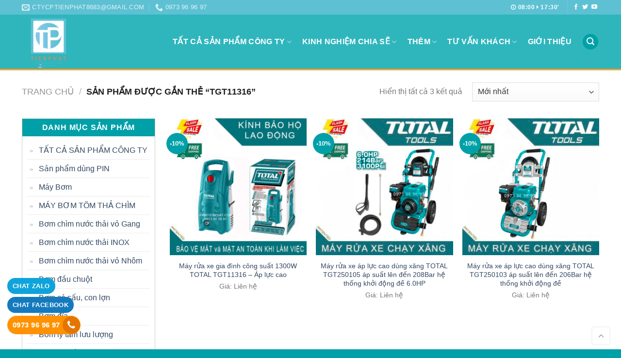

--- FILE ---
content_type: text/html; charset=UTF-8
request_url: https://bomtienphat.com/tu-khoa-san-pham/tgt11316
body_size: 23388
content:
<!DOCTYPE html>
<!--[if IE 9 ]> <html lang="vi" class="ie9 loading-site no-js"> <![endif]-->
<!--[if IE 8 ]> <html lang="vi" class="ie8 loading-site no-js"> <![endif]-->
<!--[if (gte IE 9)|!(IE)]><!--><html lang="vi" class="loading-site no-js"> <!--<![endif]-->
<head>
	<meta charset="UTF-8" />
	<link rel="profile" href="https://gmpg.org/xfn/11" />
	<link rel="pingback" href="https://bomtienphat.com/xmlrpc.php" />

	<script>(function(html){html.className = html.className.replace(/\bno-js\b/,'js')})(document.documentElement);</script>
<meta name='robots' content='index, follow, max-image-preview:large, max-snippet:-1, max-video-preview:-1' />
	<style>img:is([sizes="auto" i], [sizes^="auto," i]) { contain-intrinsic-size: 3000px 1500px }</style>
	<meta name="viewport" content="width=device-width, initial-scale=1, maximum-scale=1" />
	<!-- This site is optimized with the Yoast SEO plugin v25.2 - https://yoast.com/wordpress/plugins/seo/ -->
	<title>TGT11316 - Máy bơm nước công nghiệp - Máy bơm Tiến Phát</title>
	<link rel="canonical" href="https://bomtienphat.com/tu-khoa-san-pham/tgt11316" />
	<meta property="og:locale" content="vi_VN" />
	<meta property="og:type" content="article" />
	<meta property="og:title" content="TGT11316 - Máy bơm nước công nghiệp - Máy bơm Tiến Phát" />
	<meta property="og:url" content="https://bomtienphat.com/tu-khoa-san-pham/tgt11316" />
	<meta property="og:site_name" content="Máy bơm nước công nghiệp - Máy bơm Tiến Phát" />
	<meta name="twitter:card" content="summary_large_image" />
	<script type="application/ld+json" class="yoast-schema-graph">{"@context":"https://schema.org","@graph":[{"@type":"CollectionPage","@id":"https://bomtienphat.com/tu-khoa-san-pham/tgt11316","url":"https://bomtienphat.com/tu-khoa-san-pham/tgt11316","name":"TGT11316 - Máy bơm nước công nghiệp - Máy bơm Tiến Phát","isPartOf":{"@id":"https://bomtienphat.com/#website"},"primaryImageOfPage":{"@id":"https://bomtienphat.com/tu-khoa-san-pham/tgt11316#primaryimage"},"image":{"@id":"https://bomtienphat.com/tu-khoa-san-pham/tgt11316#primaryimage"},"thumbnailUrl":"https://bomtienphat.com/media/2023/04/TGT11316-shopee.jpg","breadcrumb":{"@id":"https://bomtienphat.com/tu-khoa-san-pham/tgt11316#breadcrumb"},"inLanguage":"vi"},{"@type":"ImageObject","inLanguage":"vi","@id":"https://bomtienphat.com/tu-khoa-san-pham/tgt11316#primaryimage","url":"https://bomtienphat.com/media/2023/04/TGT11316-shopee.jpg","contentUrl":"https://bomtienphat.com/media/2023/04/TGT11316-shopee.jpg","width":720,"height":720,"caption":"Máy Rửa Xe Gia đình Công Suất 1300w TGT11316-Giao hàng toàn quốc tại nhà 0865 668 737"},{"@type":"BreadcrumbList","@id":"https://bomtienphat.com/tu-khoa-san-pham/tgt11316#breadcrumb","itemListElement":[{"@type":"ListItem","position":1,"name":"Trang chủ","item":"https://bomtienphat.com/"},{"@type":"ListItem","position":2,"name":"TGT11316"}]},{"@type":"WebSite","@id":"https://bomtienphat.com/#website","url":"https://bomtienphat.com/","name":"Máy bơm nước công nghiệp - Máy bơm Tiến Phát","description":"","publisher":{"@id":"https://bomtienphat.com/#organization"},"potentialAction":[{"@type":"SearchAction","target":{"@type":"EntryPoint","urlTemplate":"https://bomtienphat.com/?s={search_term_string}"},"query-input":{"@type":"PropertyValueSpecification","valueRequired":true,"valueName":"search_term_string"}}],"inLanguage":"vi"},{"@type":"Organization","@id":"https://bomtienphat.com/#organization","name":"Máy bơm Tiến Phát","url":"https://bomtienphat.com/","logo":{"@type":"ImageObject","inLanguage":"vi","@id":"https://bomtienphat.com/#/schema/logo/image/","url":"","contentUrl":"","caption":"Máy bơm Tiến Phát"},"image":{"@id":"https://bomtienphat.com/#/schema/logo/image/"}}]}</script>
	<!-- / Yoast SEO plugin. -->


<link rel='dns-prefetch' href='//cdn.jsdelivr.net' />
<link rel='dns-prefetch' href='//fonts.googleapis.com' />
<link rel="alternate" type="application/rss+xml" title="Dòng thông tin Máy bơm nước công nghiệp - Máy bơm Tiến Phát &raquo;" href="https://bomtienphat.com/feed" />
<link rel="alternate" type="application/rss+xml" title="Máy bơm nước công nghiệp - Máy bơm Tiến Phát &raquo; Dòng bình luận" href="https://bomtienphat.com/comments/feed" />
<link rel="alternate" type="application/rss+xml" title="Nguồn cấp Máy bơm nước công nghiệp - Máy bơm Tiến Phát &raquo; TGT11316 Tag" href="https://bomtienphat.com/tu-khoa-san-pham/tgt11316/feed" />
<link rel="prefetch" href="https://bomtienphat.com/wp-content/themes/flatsome/assets/js/chunk.countup.fe2c1016.js" />
<link rel="prefetch" href="https://bomtienphat.com/wp-content/themes/flatsome/assets/js/chunk.sticky-sidebar.a58a6557.js" />
<link rel="prefetch" href="https://bomtienphat.com/wp-content/themes/flatsome/assets/js/chunk.tooltips.29144c1c.js" />
<link rel="prefetch" href="https://bomtienphat.com/wp-content/themes/flatsome/assets/js/chunk.vendors-popups.947eca5c.js" />
<link rel="prefetch" href="https://bomtienphat.com/wp-content/themes/flatsome/assets/js/chunk.vendors-slider.c7f2bd49.js" />
<style id='classic-theme-styles-inline-css' type='text/css'>
/**
 * These rules are needed for backwards compatibility.
 * They should match the button element rules in the base theme.json file.
 */
.wp-block-button__link {
	color: #ffffff;
	background-color: #32373c;
	border-radius: 9999px; /* 100% causes an oval, but any explicit but really high value retains the pill shape. */

	/* This needs a low specificity so it won't override the rules from the button element if defined in theme.json. */
	box-shadow: none;
	text-decoration: none;

	/* The extra 2px are added to size solids the same as the outline versions.*/
	padding: calc(0.667em + 2px) calc(1.333em + 2px);

	font-size: 1.125em;
}

.wp-block-file__button {
	background: #32373c;
	color: #ffffff;
	text-decoration: none;
}

</style>
<link rel='stylesheet' id='contact-form-7-css' href='https://bomtienphat.com/wp-content/plugins/contact-form-7/includes/css/styles.css?ver=6.0.6' type='text/css' media='all' />
<style id='woocommerce-inline-inline-css' type='text/css'>
.woocommerce form .form-row .required { visibility: visible; }
</style>
<link rel='stylesheet' id='brands-styles-css' href='https://bomtienphat.com/wp-content/plugins/woocommerce/assets/css/brands.css?ver=9.8.6' type='text/css' media='all' />
<link rel='stylesheet' id='recent-posts-widget-with-thumbnails-public-style-css' href='https://bomtienphat.com/wp-content/plugins/recent-posts-widget-with-thumbnails/public.css?ver=7.1.1' type='text/css' media='all' />
<link rel='stylesheet' id='flatsome-main-css' href='https://bomtienphat.com/wp-content/themes/flatsome/assets/css/flatsome.css?ver=3.15.7' type='text/css' media='all' />
<style id='flatsome-main-inline-css' type='text/css'>
@font-face {
				font-family: "fl-icons";
				font-display: block;
				src: url(https://bomtienphat.com/wp-content/themes/flatsome/assets/css/icons/fl-icons.eot?v=3.15.7);
				src:
					url(https://bomtienphat.com/wp-content/themes/flatsome/assets/css/icons/fl-icons.eot#iefix?v=3.15.7) format("embedded-opentype"),
					url(https://bomtienphat.com/wp-content/themes/flatsome/assets/css/icons/fl-icons.woff2?v=3.15.7) format("woff2"),
					url(https://bomtienphat.com/wp-content/themes/flatsome/assets/css/icons/fl-icons.ttf?v=3.15.7) format("truetype"),
					url(https://bomtienphat.com/wp-content/themes/flatsome/assets/css/icons/fl-icons.woff?v=3.15.7) format("woff"),
					url(https://bomtienphat.com/wp-content/themes/flatsome/assets/css/icons/fl-icons.svg?v=3.15.7#fl-icons) format("svg");
			}
</style>
<link rel='stylesheet' id='flatsome-shop-css' href='https://bomtienphat.com/wp-content/themes/flatsome/assets/css/flatsome-shop.css?ver=3.15.7' type='text/css' media='all' />
<link rel='stylesheet' id='flatsome-style-css' href='https://bomtienphat.com/wp-content/themes/bomtienphat/style.css?ver=1.0' type='text/css' media='all' />
<link rel='stylesheet' id='flatsome-googlefonts-css' href='//fonts.googleapis.com/css?family=-apple-system%2C+BlinkMacSystemFont%2C+&quot;Segoe_UI&quot;,_Roboto,_Oxygen-Sans,_Ubuntu,_Cantarell,_&quot;Helvetica_Neue&quot;,_sans-serif:regular,700,regular,regular,regular&#038;display=swap&#038;ver=3.9' type='text/css' media='all' />
<script type="text/javascript" src="https://bomtienphat.com/wp-includes/js/jquery/jquery.js?ver=3.7.1" id="jquery-core-js"></script>
<script type="text/javascript" src="https://bomtienphat.com/wp-content/plugins/woocommerce/assets/js/jquery-blockui/jquery.blockUI.js?ver=2.7.0-wc.9.8.6" id="jquery-blockui-js" defer="defer" data-wp-strategy="defer"></script>
<script type="text/javascript" id="wc-add-to-cart-js-extra">
/* <![CDATA[ */
var wc_add_to_cart_params = {"ajax_url":"\/wp-admin\/admin-ajax.php","wc_ajax_url":"\/?wc-ajax=%%endpoint%%","i18n_view_cart":"Xem gi\u1ecf h\u00e0ng","cart_url":"https:\/\/bomtienphat.com\/gio-hang","is_cart":"","cart_redirect_after_add":"no"};
/* ]]> */
</script>
<script type="text/javascript" src="https://bomtienphat.com/wp-content/plugins/woocommerce/assets/js/frontend/add-to-cart.js?ver=9.8.6" id="wc-add-to-cart-js" defer="defer" data-wp-strategy="defer"></script>
<script type="text/javascript" src="https://bomtienphat.com/wp-content/plugins/woocommerce/assets/js/js-cookie/js.cookie.js?ver=2.1.4-wc.9.8.6" id="js-cookie-js" defer="defer" data-wp-strategy="defer"></script>
<script type="text/javascript" id="woocommerce-js-extra">
/* <![CDATA[ */
var woocommerce_params = {"ajax_url":"\/wp-admin\/admin-ajax.php","wc_ajax_url":"\/?wc-ajax=%%endpoint%%","i18n_password_show":"Hi\u1ec3n th\u1ecb m\u1eadt kh\u1ea9u","i18n_password_hide":"\u1ea8n m\u1eadt kh\u1ea9u"};
/* ]]> */
</script>
<script type="text/javascript" src="https://bomtienphat.com/wp-content/plugins/woocommerce/assets/js/frontend/woocommerce.js?ver=9.8.6" id="woocommerce-js" defer="defer" data-wp-strategy="defer"></script>
<link rel="https://api.w.org/" href="https://bomtienphat.com/wp-json/" /><link rel="alternate" title="JSON" type="application/json" href="https://bomtienphat.com/wp-json/wp/v2/product_tag/3001" /><link rel="EditURI" type="application/rsd+xml" title="RSD" href="https://bomtienphat.com/xmlrpc.php?rsd" />
<meta name="generator" content="WordPress 6.8.3" />
<meta name="generator" content="WooCommerce 9.8.6" />
<style>.bg{opacity: 0; transition: opacity 1s; -webkit-transition: opacity 1s;} .bg-loaded{opacity: 1;}</style><!--[if IE]><link rel="stylesheet" type="text/css" href="https://bomtienphat.com/wp-content/themes/flatsome/assets/css/ie-fallback.css"><script src="//cdnjs.cloudflare.com/ajax/libs/html5shiv/3.6.1/html5shiv.js"></script><script>var head = document.getElementsByTagName('head')[0],style = document.createElement('style');style.type = 'text/css';style.styleSheet.cssText = ':before,:after{content:none !important';head.appendChild(style);setTimeout(function(){head.removeChild(style);}, 0);</script><script src="https://bomtienphat.com/wp-content/themes/flatsome/assets/libs/ie-flexibility.js"></script><![endif]--><meta property="fb:app_id" content="117339255484207" />
<meta property="fb:admins" content="100001663871813, 100014889763755"/>

<link href="https://stackpath.bootstrapcdn.com/font-awesome/4.7.0/css/font-awesome.min.css" rel="stylesheet" integrity="sha384-wvfXpqpZZVQGK6TAh5PVlGOfQNHSoD2xbE+QkPxCAFlNEevoEH3Sl0sibVcOQVnN" crossorigin="anonymous">	<noscript><style>.woocommerce-product-gallery{ opacity: 1 !important; }</style></noscript>
	<link rel="icon" href="https://bomtienphat.com/media/2019/08/cropped-icon-bomtienphat-32x32.png" sizes="32x32" />
<link rel="icon" href="https://bomtienphat.com/media/2019/08/cropped-icon-bomtienphat-192x192.png" sizes="192x192" />
<link rel="apple-touch-icon" href="https://bomtienphat.com/media/2019/08/cropped-icon-bomtienphat-180x180.png" />
<meta name="msapplication-TileImage" content="https://bomtienphat.com/media/2019/08/cropped-icon-bomtienphat-270x270.png" />
<style id="custom-css" type="text/css">:root {--primary-color: #00a0a9;}.container-width, .full-width .ubermenu-nav, .container, .row{max-width: 1220px}.row.row-collapse{max-width: 1190px}.row.row-small{max-width: 1212.5px}.row.row-large{max-width: 1250px}.header-main{height: 115px}#logo img{max-height: 115px}#logo{width:150px;}#logo img{padding:3px 0;}.header-top{min-height: 28px}.transparent .header-main{height: 201px}.transparent #logo img{max-height: 201px}.has-transparent + .page-title:first-of-type,.has-transparent + #main > .page-title,.has-transparent + #main > div > .page-title,.has-transparent + #main .page-header-wrapper:first-of-type .page-title{padding-top: 231px;}.header.show-on-scroll,.stuck .header-main{height:70px!important}.stuck #logo img{max-height: 70px!important}.search-form{ width: 15%;}.header-bg-color {background-color: #2fb6bd}.header-bottom {background-color: #f1f1f1}.header-main .nav > li > a{line-height: 16px }@media (max-width: 549px) {.header-main{height: 60px}#logo img{max-height: 60px}}.nav-dropdown{border-radius:5px}.nav-dropdown{font-size:96%}.header-top{background-color:#5dc1d3!important;}/* Color */.accordion-title.active, .has-icon-bg .icon .icon-inner,.logo a, .primary.is-underline, .primary.is-link, .badge-outline .badge-inner, .nav-outline > li.active> a,.nav-outline >li.active > a, .cart-icon strong,[data-color='primary'], .is-outline.primary{color: #00a0a9;}/* Color !important */[data-text-color="primary"]{color: #00a0a9!important;}/* Background Color */[data-text-bg="primary"]{background-color: #00a0a9;}/* Background */.scroll-to-bullets a,.featured-title, .label-new.menu-item > a:after, .nav-pagination > li > .current,.nav-pagination > li > span:hover,.nav-pagination > li > a:hover,.has-hover:hover .badge-outline .badge-inner,button[type="submit"], .button.wc-forward:not(.checkout):not(.checkout-button), .button.submit-button, .button.primary:not(.is-outline),.featured-table .title,.is-outline:hover, .has-icon:hover .icon-label,.nav-dropdown-bold .nav-column li > a:hover, .nav-dropdown.nav-dropdown-bold > li > a:hover, .nav-dropdown-bold.dark .nav-column li > a:hover, .nav-dropdown.nav-dropdown-bold.dark > li > a:hover, .header-vertical-menu__opener ,.is-outline:hover, .tagcloud a:hover,.grid-tools a, input[type='submit']:not(.is-form), .box-badge:hover .box-text, input.button.alt,.nav-box > li > a:hover,.nav-box > li.active > a,.nav-pills > li.active > a ,.current-dropdown .cart-icon strong, .cart-icon:hover strong, .nav-line-bottom > li > a:before, .nav-line-grow > li > a:before, .nav-line > li > a:before,.banner, .header-top, .slider-nav-circle .flickity-prev-next-button:hover svg, .slider-nav-circle .flickity-prev-next-button:hover .arrow, .primary.is-outline:hover, .button.primary:not(.is-outline), input[type='submit'].primary, input[type='submit'].primary, input[type='reset'].button, input[type='button'].primary, .badge-inner{background-color: #00a0a9;}/* Border */.nav-vertical.nav-tabs > li.active > a,.scroll-to-bullets a.active,.nav-pagination > li > .current,.nav-pagination > li > span:hover,.nav-pagination > li > a:hover,.has-hover:hover .badge-outline .badge-inner,.accordion-title.active,.featured-table,.is-outline:hover, .tagcloud a:hover,blockquote, .has-border, .cart-icon strong:after,.cart-icon strong,.blockUI:before, .processing:before,.loading-spin, .slider-nav-circle .flickity-prev-next-button:hover svg, .slider-nav-circle .flickity-prev-next-button:hover .arrow, .primary.is-outline:hover{border-color: #00a0a9}.nav-tabs > li.active > a{border-top-color: #00a0a9}.widget_shopping_cart_content .blockUI.blockOverlay:before { border-left-color: #00a0a9 }.woocommerce-checkout-review-order .blockUI.blockOverlay:before { border-left-color: #00a0a9 }/* Fill */.slider .flickity-prev-next-button:hover svg,.slider .flickity-prev-next-button:hover .arrow{fill: #00a0a9;}/* Background Color */[data-icon-label]:after, .secondary.is-underline:hover,.secondary.is-outline:hover,.icon-label,.button.secondary:not(.is-outline),.button.alt:not(.is-outline), .badge-inner.on-sale, .button.checkout, .single_add_to_cart_button, .current .breadcrumb-step{ background-color:#4ed1db; }[data-text-bg="secondary"]{background-color: #4ed1db;}/* Color */.secondary.is-underline,.secondary.is-link, .secondary.is-outline,.stars a.active, .star-rating:before, .woocommerce-page .star-rating:before,.star-rating span:before, .color-secondary{color: #4ed1db}/* Color !important */[data-text-color="secondary"]{color: #4ed1db!important;}/* Border */.secondary.is-outline:hover{border-color:#4ed1db}body{font-size: 100%;}@media screen and (max-width: 549px){body{font-size: 100%;}}body{font-family:"-apple-system, BlinkMacSystemFont, &quot;Segoe UI&quot;, Roboto, Oxygen-Sans, Ubuntu, Cantarell, &quot;Helvetica Neue&quot;, sans-serif", sans-serif}body{font-weight: 0}.nav > li > a {font-family:"-apple-system, BlinkMacSystemFont, &quot;Segoe UI&quot;, Roboto, Oxygen-Sans, Ubuntu, Cantarell, &quot;Helvetica Neue&quot;, sans-serif", sans-serif;}.mobile-sidebar-levels-2 .nav > li > ul > li > a {font-family:"-apple-system, BlinkMacSystemFont, &quot;Segoe UI&quot;, Roboto, Oxygen-Sans, Ubuntu, Cantarell, &quot;Helvetica Neue&quot;, sans-serif", sans-serif;}.nav > li > a {font-weight: 0;}.mobile-sidebar-levels-2 .nav > li > ul > li > a {font-weight: 0;}h1,h2,h3,h4,h5,h6,.heading-font, .off-canvas-center .nav-sidebar.nav-vertical > li > a{font-family: "-apple-system, BlinkMacSystemFont, &quot;Segoe UI&quot;, Roboto, Oxygen-Sans, Ubuntu, Cantarell, &quot;Helvetica Neue&quot;, sans-serif", sans-serif;}h1,h2,h3,h4,h5,h6,.heading-font,.banner h1,.banner h2{font-weight: 700;}.alt-font{font-family: "-apple-system, BlinkMacSystemFont, &quot;Segoe UI&quot;, Roboto, Oxygen-Sans, Ubuntu, Cantarell, &quot;Helvetica Neue&quot;, sans-serif", sans-serif;}.alt-font{font-weight: 0!important;}.header:not(.transparent) .header-nav-main.nav > li > a {color: #ffffff;}.header:not(.transparent) .header-nav-main.nav > li > a:hover,.header:not(.transparent) .header-nav-main.nav > li.active > a,.header:not(.transparent) .header-nav-main.nav > li.current > a,.header:not(.transparent) .header-nav-main.nav > li > a.active,.header:not(.transparent) .header-nav-main.nav > li > a.current{color: #333333;}.header-nav-main.nav-line-bottom > li > a:before,.header-nav-main.nav-line-grow > li > a:before,.header-nav-main.nav-line > li > a:before,.header-nav-main.nav-box > li > a:hover,.header-nav-main.nav-box > li.active > a,.header-nav-main.nav-pills > li > a:hover,.header-nav-main.nav-pills > li.active > a{color:#FFF!important;background-color: #333333;}@media screen and (min-width: 550px){.products .box-vertical .box-image{min-width: 300px!important;width: 300px!important;}}.footer-2{background-color: #00a0a9}.absolute-footer, html{background-color: #00a0a9}.label-new.menu-item > a:after{content:"New";}.label-hot.menu-item > a:after{content:"Hot";}.label-sale.menu-item > a:after{content:"Sale";}.label-popular.menu-item > a:after{content:"Popular";}</style><style id="infinite-scroll-css" type="text/css">.page-load-status,.archive .woocommerce-pagination {display: none;}</style></head>

<body class="archive tax-product_tag term-tgt11316 term-3001 wp-theme-flatsome wp-child-theme-bomtienphat theme-flatsome woocommerce woocommerce-page woocommerce-no-js full-width lightbox nav-dropdown-has-arrow nav-dropdown-has-shadow nav-dropdown-has-border catalog-mode">


<a class="skip-link screen-reader-text" href="#main">Skip to content</a>

<div id="wrapper">

	
	<header id="header" class="header has-sticky sticky-jump">
		<div class="header-wrapper">
			<div id="top-bar" class="header-top hide-for-sticky nav-dark hide-for-medium">
    <div class="flex-row container">
      <div class="flex-col hide-for-medium flex-left">
          <ul class="nav nav-left medium-nav-center nav-small  nav-divided">
              <li class="header-contact-wrapper">
		<ul id="header-contact" class="nav nav-divided nav-uppercase header-contact">
		
						<li class="">
			  <a href="/cdn-cgi/l/email-protection#284b5c514b585c414d465840495c101e101b684f45494144064b4745" class="tooltip" title="ctycptienphat8683@gmail.com">
				  <i class="icon-envelop" style="font-size:16px;"></i>			       <span>
			       	<span class="__cf_email__" data-cfemail="6201161b0112160b070c120a03165a545a5122050f030b0e4c010d0f">[email&#160;protected]</span>			       </span>
			  </a>
			</li>
					
			
						<li class="">
			  <a href="tel:0973 96 96 97" class="tooltip" title="0973 96 96 97">
			     <i class="icon-phone" style="font-size:16px;"></i>			      <span>0973 96 96 97</span>
			  </a>
			</li>
				</ul>
</li>          </ul>
      </div>

      <div class="flex-col hide-for-medium flex-center">
          <ul class="nav nav-center nav-small  nav-divided">
                        </ul>
      </div>

      <div class="flex-col hide-for-medium flex-right">
         <ul class="nav top-bar-nav nav-right nav-small  nav-divided">
              <li class="html custom html_topbar_left"><strong class="uppercase"><i class="fa fa-clock-o" aria-hidden="true"></i> 08:00 <i class="fa fa-caret-right" aria-hidden="true"></i> 17:30'</strong></li><li class="header-divider"></li><li class="html header-social-icons ml-0">
	<div class="social-icons follow-icons" ><a href="#" target="_blank" data-label="Facebook" rel="noopener noreferrer nofollow" class="icon plain facebook tooltip" title="Theo dõi trên Facebook" aria-label="Theo dõi trên Facebook"><i class="icon-facebook" ></i></a><a href="#" target="_blank" data-label="Twitter" rel="noopener noreferrer nofollow" class="icon plain  twitter tooltip" title="Theo dõi trên Twitter" aria-label="Theo dõi trên Twitter"><i class="icon-twitter" ></i></a><a href="#" target="_blank" rel="noopener noreferrer nofollow" data-label="YouTube" class="icon plain  youtube tooltip" title="Theo dõi trên YouTube" aria-label="Theo dõi trên YouTube"><i class="icon-youtube" ></i></a></div></li>          </ul>
      </div>

      
    </div>
</div>
<div id="masthead" class="header-main nav-dark">
      <div class="header-inner flex-row container logo-left medium-logo-center" role="navigation">

          <!-- Logo -->
          <div id="logo" class="flex-col logo">
            
<!-- Header logo -->
<a href="https://bomtienphat.com/" title="Máy bơm nước công nghiệp &#8211; Máy bơm Tiến Phát" rel="home">
		<img width="1020" height="1020" src="https://bomtienphat.com/media/2023/05/LOGO-THIET-KE-IN-AN-khong-nen-trang-1024x1024.png" class="header_logo header-logo" alt="Máy bơm nước công nghiệp &#8211; Máy bơm Tiến Phát"/><img  width="1020" height="1020" src="https://bomtienphat.com/media/2023/05/LOGO-THIET-KE-IN-AN-khong-nen-trang-1024x1024.png" class="header-logo-dark" alt="Máy bơm nước công nghiệp &#8211; Máy bơm Tiến Phát"/></a>
          </div>

          <!-- Mobile Left Elements -->
          <div class="flex-col show-for-medium flex-left">
            <ul class="mobile-nav nav nav-left ">
              <li class="nav-icon has-icon">
  		<a href="#" data-open="#main-menu" data-pos="left" data-bg="main-menu-overlay" data-color="" class="is-small" aria-label="Menu" aria-controls="main-menu" aria-expanded="false">
		
		  <i class="icon-menu" ></i>
		  		</a>
	</li>            </ul>
          </div>

          <!-- Left Elements -->
          <div class="flex-col hide-for-medium flex-left
            flex-grow">
            <ul class="header-nav header-nav-main nav nav-left  nav-size-large nav-spacing-large nav-uppercase" >
                          </ul>
          </div>

          <!-- Right Elements -->
          <div class="flex-col hide-for-medium flex-right">
            <ul class="header-nav header-nav-main nav nav-right  nav-size-large nav-spacing-large nav-uppercase">
              <li id="menu-item-2625" class="menu-item menu-item-type-taxonomy menu-item-object-product_cat menu-item-has-children menu-item-2625 menu-item-design-default has-dropdown"><a href="https://bomtienphat.com/danh-muc/tat-ca-san-pham-cong-ty-chinh-hang" class="nav-top-link">TẤT CẢ SẢN PHẨM CÔNG TY<i class="icon-angle-down" ></i></a>
<ul class="sub-menu nav-dropdown nav-dropdown-simple">
	<li id="menu-item-2665" class="menu-item menu-item-type-taxonomy menu-item-object-product_cat menu-item-2665"><a href="https://bomtienphat.com/danh-muc/may-do-ky-thuat-so">MÁY ĐO KỸ THUẬT SỐ</a></li>
	<li id="menu-item-3493" class="menu-item menu-item-type-taxonomy menu-item-object-product_cat menu-item-3493"><a href="https://bomtienphat.com/danh-muc/may-cha-nham-rung-go-sat">Máy chà nhám rung gỗ sắt</a></li>
	<li id="menu-item-2666" class="menu-item menu-item-type-taxonomy menu-item-object-product_cat menu-item-2666"><a href="https://bomtienphat.com/danh-muc/may-bom-tom-tha-chim">MÁY BƠM TÕM THẢ CHÌM</a></li>
	<li id="menu-item-2667" class="menu-item menu-item-type-taxonomy menu-item-object-product_cat menu-item-2667"><a href="https://bomtienphat.com/danh-muc/bom-cong-nghiep-dat-can-be-mat">Bơm công nghiệp dân dụng</a></li>
	<li id="menu-item-2668" class="menu-item menu-item-type-taxonomy menu-item-object-product_cat menu-item-2668"><a href="https://bomtienphat.com/danh-muc/bom-da-tang-canh">Bơm đa tầng cánh</a></li>
	<li id="menu-item-2669" class="menu-item menu-item-type-taxonomy menu-item-object-product_cat menu-item-2669"><a href="https://bomtienphat.com/danh-muc/dung-cu-cam-tay">Dụng cụ cầm tay</a></li>
	<li id="menu-item-2670" class="menu-item menu-item-type-taxonomy menu-item-object-product_cat menu-item-2670"><a href="https://bomtienphat.com/danh-muc/dung-cu-cam-tay/may-mai-goc-pin">Máy mài góc PIN</a></li>
	<li id="menu-item-2671" class="menu-item menu-item-type-taxonomy menu-item-object-product_cat menu-item-2671"><a href="https://bomtienphat.com/danh-muc/dung-cu-cam-tay/may-tron-son-dung-pin">Máy trộn sơn dùng PIN</a></li>
	<li id="menu-item-2672" class="menu-item menu-item-type-taxonomy menu-item-object-product_cat menu-item-2672"><a href="https://bomtienphat.com/danh-muc/dung-cu-cam-tay/san-pham-dung-pin">Sản phẩm dùng PIN</a></li>
	<li id="menu-item-2673" class="menu-item menu-item-type-taxonomy menu-item-object-product_cat menu-item-2673"><a href="https://bomtienphat.com/danh-muc/https-bomtienphat-com-danh-muc-bom-cong-nghiep-dat-can-be-mat">Máy Bơm</a></li>
	<li id="menu-item-2674" class="menu-item menu-item-type-taxonomy menu-item-object-product_cat menu-item-2674"><a href="https://bomtienphat.com/danh-muc/may-hut-bui">Máy hút bụi</a></li>
	<li id="menu-item-2675" class="menu-item menu-item-type-taxonomy menu-item-object-product_cat menu-item-2675"><a href="https://bomtienphat.com/danh-muc/may-phun-son">Máy phun sơn</a></li>
	<li id="menu-item-2676" class="menu-item menu-item-type-taxonomy menu-item-object-product_cat menu-item-2676"><a href="https://bomtienphat.com/danh-muc/may-rua-xe">Máy rửa xe</a></li>
	<li id="menu-item-2677" class="menu-item menu-item-type-taxonomy menu-item-object-product_cat menu-item-2677"><a href="https://bomtienphat.com/danh-muc/may-thoi-bui">Máy thổi bụi</a></li>
	<li id="menu-item-6240" class="menu-item menu-item-type-taxonomy menu-item-object-product_cat menu-item-6240"><a href="https://bomtienphat.com/danh-muc/bom-tang-ap-luc">Bơm tăng áp thông minh</a></li>
	<li id="menu-item-2678" class="menu-item menu-item-type-taxonomy menu-item-object-product_cat menu-item-2678"><a href="https://bomtienphat.com/danh-muc/phu-kien-vat-tu-may-moc">Phụ kiện vật tư máy móc</a></li>
	<li id="menu-item-6519" class="menu-item menu-item-type-taxonomy menu-item-object-product_cat menu-item-6519"><a href="https://bomtienphat.com/danh-muc/thang-xep-chu-a">Thang xếp chữ A</a></li>
</ul>
</li>
<li id="menu-item-2634" class="menu-item menu-item-type-post_type menu-item-object-page menu-item-has-children menu-item-2634 menu-item-design-default has-dropdown"><a href="https://bomtienphat.com/kinh-nghiem-chia-se" class="nav-top-link">Kinh nghiệm chia sẽ<i class="icon-angle-down" ></i></a>
<ul class="sub-menu nav-dropdown nav-dropdown-simple">
	<li id="menu-item-3347" class="menu-item menu-item-type-taxonomy menu-item-object-category menu-item-3347"><a href="https://bomtienphat.com/tai-lieu-ky-thuat">Tài liệu kỹ thuật</a></li>
</ul>
</li>
<li id="menu-item-2635" class="menu-item menu-item-type-post_type menu-item-object-page menu-item-has-children menu-item-2635 menu-item-design-default has-dropdown"><a href="https://bomtienphat.com/thong-tin-can-thiet" class="nav-top-link">Thêm<i class="icon-angle-down" ></i></a>
<ul class="sub-menu nav-dropdown nav-dropdown-simple">
	<li id="menu-item-2640" class="menu-item menu-item-type-post_type menu-item-object-page menu-item-privacy-policy menu-item-2640"><a href="https://bomtienphat.com/chinh-sach-bao-mat">Chính sách bảo mật</a></li>
	<li id="menu-item-2641" class="menu-item menu-item-type-post_type menu-item-object-page menu-item-2641"><a href="https://bomtienphat.com/chinh-sach-bao-hanh">Chính sách bảo hành</a></li>
	<li id="menu-item-2642" class="menu-item menu-item-type-post_type menu-item-object-page menu-item-2642"><a href="https://bomtienphat.com/chinh-sach-chung">Chính sách chung</a></li>
	<li id="menu-item-2643" class="menu-item menu-item-type-post_type menu-item-object-page menu-item-2643"><a href="https://bomtienphat.com/chinh-sach-giao-nhan">Chính sách giao nhận</a></li>
	<li id="menu-item-2644" class="menu-item menu-item-type-post_type menu-item-object-page menu-item-2644"><a href="https://bomtienphat.com/cua-hang">Cửa hàng</a></li>
	<li id="menu-item-2645" class="menu-item menu-item-type-post_type menu-item-object-page menu-item-2645"><a href="https://bomtienphat.com/lien-he">Liên hệ</a></li>
	<li id="menu-item-2647" class="menu-item menu-item-type-post_type menu-item-object-page menu-item-2647"><a href="https://bomtienphat.com/tri-an-khach-hang">Tri ân khách hàng</a></li>
	<li id="menu-item-2648" class="menu-item menu-item-type-post_type menu-item-object-page menu-item-2648"><a href="https://bomtienphat.com/tro-thanh-dai-ly-cap-1">Trở thành đại lý cấp 1</a></li>
	<li id="menu-item-2649" class="menu-item menu-item-type-post_type menu-item-object-page menu-item-2649"><a href="https://bomtienphat.com/tu-van-ky-thuat">Tư vấn khách</a></li>
</ul>
</li>
<li id="menu-item-2646" class="menu-item menu-item-type-post_type menu-item-object-page menu-item-has-children menu-item-2646 menu-item-design-default has-dropdown"><a href="https://bomtienphat.com/tu-van-ky-thuat" class="nav-top-link">Tư vấn khách<i class="icon-angle-down" ></i></a>
<ul class="sub-menu nav-dropdown nav-dropdown-simple">
	<li id="menu-item-3349" class="menu-item menu-item-type-post_type menu-item-object-post menu-item-3349 has-icon-left"><a href="https://bomtienphat.com/dia-chi-mua-may-rua-xe-quang-binh-ap-luc-cao.html"><img class="ux-menu-icon" width="20" height="20" src="https://bomtienphat.com/media/2021/12/GARAGE-may-rua-xe-150x150.jpg" alt="Garage Máy Rửa Xe quảng bình" />Địa chỉ mua máy rửa xe Quảng Bình áp lực cao</a></li>
	<li id="menu-item-3262" class="menu-item menu-item-type-post_type menu-item-object-post menu-item-3262"><a href="https://bomtienphat.com/nguyen-nhan-nen-su-dung-may-bom-mang-khi-nen.html">Nguyên nhân nên sử dụng máy bơm màng khí nén?</a></li>
</ul>
</li>
<li id="menu-item-2636" class="menu-item menu-item-type-post_type menu-item-object-page menu-item-2636 menu-item-design-default"><a href="https://bomtienphat.com/gioi-thieu" class="nav-top-link">Giới thiệu</a></li>
<li class="header-search header-search-lightbox has-icon">
	<div class="header-button">		<a href="#search-lightbox" aria-label="Tìm kiếm" data-open="#search-lightbox" data-focus="input.search-field"
		class="icon primary button circle is-small">
		<i class="icon-search" style="font-size:16px;"></i></a>
		</div>
		
	<div id="search-lightbox" class="mfp-hide dark text-center">
		<div class="searchform-wrapper ux-search-box relative form-flat is-large"><form role="search" method="get" class="searchform" action="https://bomtienphat.com/">
	<div class="flex-row relative">
						<div class="flex-col flex-grow">
			<label class="screen-reader-text" for="woocommerce-product-search-field-0">Tìm kiếm:</label>
			<input type="search" id="woocommerce-product-search-field-0" class="search-field mb-0" placeholder="Nhập từ khóa cần tìm..." value="" name="s" />
			<input type="hidden" name="post_type" value="product" />
					</div>
		<div class="flex-col">
			<button type="submit" value="Tìm kiếm" class="ux-search-submit submit-button secondary button icon mb-0" aria-label="Submit">
				<i class="icon-search" ></i>			</button>
		</div>
	</div>
	<div class="live-search-results text-left z-top"></div>
</form>
</div>	</div>
</li>
            </ul>
          </div>

          <!-- Mobile Right Elements -->
          <div class="flex-col show-for-medium flex-right">
            <ul class="mobile-nav nav nav-right ">
              <li class="header-search header-search-lightbox has-icon">
	<div class="header-button">		<a href="#search-lightbox" aria-label="Tìm kiếm" data-open="#search-lightbox" data-focus="input.search-field"
		class="icon primary button circle is-small">
		<i class="icon-search" style="font-size:16px;"></i></a>
		</div>
		
	<div id="search-lightbox" class="mfp-hide dark text-center">
		<div class="searchform-wrapper ux-search-box relative form-flat is-large"><form role="search" method="get" class="searchform" action="https://bomtienphat.com/">
	<div class="flex-row relative">
						<div class="flex-col flex-grow">
			<label class="screen-reader-text" for="woocommerce-product-search-field-1">Tìm kiếm:</label>
			<input type="search" id="woocommerce-product-search-field-1" class="search-field mb-0" placeholder="Nhập từ khóa cần tìm..." value="" name="s" />
			<input type="hidden" name="post_type" value="product" />
					</div>
		<div class="flex-col">
			<button type="submit" value="Tìm kiếm" class="ux-search-submit submit-button secondary button icon mb-0" aria-label="Submit">
				<i class="icon-search" ></i>			</button>
		</div>
	</div>
	<div class="live-search-results text-left z-top"></div>
</form>
</div>	</div>
</li>
            </ul>
          </div>

      </div>
     
            <div class="container"><div class="top-divider full-width"></div></div>
      </div>
<div class="header-bg-container fill"><div class="header-bg-image fill"></div><div class="header-bg-color fill"></div></div>		</div>
	</header>

	<div class="shop-page-title category-page-title page-title ">
	<div class="page-title-inner flex-row  medium-flex-wrap container">
	  <div class="flex-col flex-grow medium-text-center">
	  	<div class="is-large">
	<nav class="woocommerce-breadcrumb breadcrumbs uppercase"><a href="https://bomtienphat.com">Trang chủ</a> <span class="divider">&#47;</span> Sản phẩm được gắn thẻ &ldquo;TGT11316&rdquo;</nav></div>
<div class="category-filtering category-filter-row show-for-medium">
	<a href="#" data-open="#shop-sidebar" data-visible-after="true" data-pos="left" class="filter-button uppercase plain">
		<i class="icon-equalizer"></i>
		<strong>Lọc</strong>
	</a>
	<div class="inline-block">
			</div>
</div>
	  </div>
	  <div class="flex-col medium-text-center">
	  	<p class="woocommerce-result-count hide-for-medium">
	Hiển thị tất cả 3 kết quả</p>
<form class="woocommerce-ordering" method="get">
		<select
		name="orderby"
		class="orderby"
					aria-label="Đơn hàng của cửa hàng"
			>
					<option value="date"  selected='selected'>Mới nhất</option>
					<option value="price" >Thứ tự theo giá: thấp đến cao</option>
					<option value="price-desc" >Thứ tự theo giá: cao xuống thấp</option>
			</select>
	<input type="hidden" name="paged" value="1" />
	</form>
	  </div>
	</div>
</div>

	<main id="main" class="">
<div class="row category-page-row">

		<div class="col large-3 hide-for-medium ">
						<div id="shop-sidebar" class="sidebar-inner col-inner">
				<aside id="nav_menu-4" class="widget widget_nav_menu"><span class="widget-title shop-sidebar">Danh mục sản phẩm</span><div class="is-divider small"></div><div class="menu-danh-muc-san-pham-container"><ul id="menu-danh-muc-san-pham" class="menu"><li id="menu-item-2256" class="menu-item menu-item-type-taxonomy menu-item-object-product_cat menu-item-2256"><a href="https://bomtienphat.com/danh-muc/tat-ca-san-pham-cong-ty-chinh-hang">TẤT CẢ SẢN PHẨM CÔNG TY</a></li>
<li id="menu-item-4869" class="menu-item menu-item-type-taxonomy menu-item-object-product_cat menu-item-4869"><a href="https://bomtienphat.com/danh-muc/dung-cu-cam-tay/san-pham-dung-pin">Sản phẩm dùng PIN</a></li>
<li id="menu-item-2217" class="menu-item menu-item-type-taxonomy menu-item-object-product_cat menu-item-2217"><a href="https://bomtienphat.com/danh-muc/https-bomtienphat-com-danh-muc-bom-cong-nghiep-dat-can-be-mat">Máy Bơm</a></li>
<li id="menu-item-1409" class="menu-item menu-item-type-taxonomy menu-item-object-product_cat menu-item-1409"><a href="https://bomtienphat.com/danh-muc/may-bom-tom-tha-chim">MÁY BƠM TÕM THẢ CHÌM</a></li>
<li id="menu-item-1700" class="menu-item menu-item-type-taxonomy menu-item-object-product_cat menu-item-1700"><a href="https://bomtienphat.com/danh-muc/may-bom-tom-tha-chim/bom-chim-nuoc-thai-vo-gang">Bơm chìm nước thải vỏ Gang</a></li>
<li id="menu-item-1702" class="menu-item menu-item-type-taxonomy menu-item-object-product_cat menu-item-1702"><a href="https://bomtienphat.com/danh-muc/may-bom-tom-tha-chim/bom-chim-nuoc-thai-inox">Bơm chìm nước thải INOX</a></li>
<li id="menu-item-1703" class="menu-item menu-item-type-taxonomy menu-item-object-product_cat menu-item-1703"><a href="https://bomtienphat.com/danh-muc/may-bom-tom-tha-chim/bom-chim-nuoc-thai-vo-nhom">Bơm chìm nước thải vỏ Nhôm</a></li>
<li id="menu-item-1930" class="menu-item menu-item-type-taxonomy menu-item-object-product_cat menu-item-1930"><a href="https://bomtienphat.com/danh-muc/bom-dau-chuot">Bơm đầu chuột</a></li>
<li id="menu-item-1975" class="menu-item menu-item-type-taxonomy menu-item-object-product_cat menu-item-1975"><a href="https://bomtienphat.com/danh-muc/bom-cong-nghiep-dat-can-be-mat/bom-ca-sau-con-lon">Bơm cá sấu, con lợn</a></li>
<li id="menu-item-1976" class="menu-item menu-item-type-taxonomy menu-item-object-product_cat menu-item-1976"><a href="https://bomtienphat.com/danh-muc/bom-cong-nghiep-dat-can-be-mat/bom-dia">Bơm đĩa</a></li>
<li id="menu-item-1977" class="menu-item menu-item-type-taxonomy menu-item-object-product_cat menu-item-1977"><a href="https://bomtienphat.com/danh-muc/bom-cong-nghiep-dat-can-be-mat/bom-ly-tam-luu-luong">Bơm ly tâm lưu lượng</a></li>
<li id="menu-item-1995" class="menu-item menu-item-type-taxonomy menu-item-object-product_cat menu-item-1995"><a href="https://bomtienphat.com/danh-muc/bom-tu-moi-chan-khong">Bơm tự mồi chân không</a></li>
<li id="menu-item-1998" class="menu-item menu-item-type-taxonomy menu-item-object-product_cat menu-item-1998"><a href="https://bomtienphat.com/danh-muc/bom-day-cao-2-hong">Bơm đẩy cao 2 tầng cánh 2 họng</a></li>
<li id="menu-item-2025" class="menu-item menu-item-type-taxonomy menu-item-object-product_cat menu-item-2025"><a href="https://bomtienphat.com/danh-muc/may-bom-jet-quang-binh">Bơm JET Đầu INOX</a></li>
<li id="menu-item-1412" class="menu-item menu-item-type-taxonomy menu-item-object-product_cat menu-item-1412"><a href="https://bomtienphat.com/danh-muc/bom-tang-ap-luc">Bơm tăng áp thông minh</a></li>
<li id="menu-item-2144" class="menu-item menu-item-type-taxonomy menu-item-object-product_cat menu-item-2144"><a href="https://bomtienphat.com/danh-muc/bom-tu-moi-chan-khong">Bơm tự mồi chân không</a></li>
<li id="menu-item-2219" class="menu-item menu-item-type-taxonomy menu-item-object-product_cat menu-item-has-children menu-item-2219"><a href="https://bomtienphat.com/danh-muc/dung-cu-cam-tay">Dụng cụ cầm tay</a>
<ul class="sub-menu">
	<li id="menu-item-5190" class="menu-item menu-item-type-taxonomy menu-item-object-product_cat menu-item-5190"><a href="https://bomtienphat.com/danh-muc/may-do-ky-thuat-so">MÁY ĐO KỸ THUẬT SỐ</a></li>
	<li id="menu-item-2220" class="menu-item menu-item-type-taxonomy menu-item-object-product_cat menu-item-2220"><a href="https://bomtienphat.com/danh-muc/dung-cu-cam-tay/san-pham-dung-pin">Sản phẩm dùng PIN</a></li>
	<li id="menu-item-2495" class="menu-item menu-item-type-taxonomy menu-item-object-product_cat menu-item-2495"><a href="https://bomtienphat.com/danh-muc/dung-cu-cam-tay/may-mai-goc-pin">Máy mài góc PIN</a></li>
	<li id="menu-item-2498" class="menu-item menu-item-type-taxonomy menu-item-object-product_cat menu-item-2498"><a href="https://bomtienphat.com/danh-muc/dung-cu-cam-tay/may-tron-son-dung-pin">Máy trộn sơn dùng PIN</a></li>
	<li id="menu-item-2593" class="menu-item menu-item-type-taxonomy menu-item-object-product_cat menu-item-2593"><a href="https://bomtienphat.com/danh-muc/may-hut-bui">Máy hút bụi</a></li>
	<li id="menu-item-2595" class="menu-item menu-item-type-taxonomy menu-item-object-product_cat menu-item-2595"><a href="https://bomtienphat.com/danh-muc/may-thoi-bui">Máy thổi bụi</a></li>
	<li id="menu-item-2663" class="menu-item menu-item-type-taxonomy menu-item-object-product_cat menu-item-2663"><a href="https://bomtienphat.com/danh-muc/may-phun-son">Máy phun sơn</a></li>
	<li id="menu-item-2746" class="menu-item menu-item-type-taxonomy menu-item-object-product_cat menu-item-2746"><a href="https://bomtienphat.com/danh-muc/may-cua-long">Máy cưa lọng</a></li>
	<li id="menu-item-3681" class="menu-item menu-item-type-taxonomy menu-item-object-product_cat menu-item-3681"><a href="https://bomtienphat.com/danh-muc/may-cat-da">Máy cắt đá</a></li>
	<li id="menu-item-2765" class="menu-item menu-item-type-taxonomy menu-item-object-product_cat menu-item-2765"><a href="https://bomtienphat.com/danh-muc/may-cat-nhom">Máy cắt nhôm</a></li>
	<li id="menu-item-2781" class="menu-item menu-item-type-taxonomy menu-item-object-product_cat menu-item-2781"><a href="https://bomtienphat.com/danh-muc/may-cua-kiem">máy cưa kiếm</a></li>
	<li id="menu-item-2784" class="menu-item menu-item-type-taxonomy menu-item-object-product_cat menu-item-2784"><a href="https://bomtienphat.com/danh-muc/may-cua-xich-xang-va-dien">Máy cưa xích xăng và điện</a></li>
	<li id="menu-item-2797" class="menu-item menu-item-type-taxonomy menu-item-object-product_cat menu-item-2797"><a href="https://bomtienphat.com/danh-muc/may-cat-co-tia-hang-rao-cay">Máy cắt cỏ tỉa hàng rào cây</a></li>
	<li id="menu-item-2807" class="menu-item menu-item-type-taxonomy menu-item-object-product_cat menu-item-2807"><a href="https://bomtienphat.com/danh-muc/may-cat-cap-thuy-luc-dung-pin">Máy cắt cáp thủy lực dùng PIN</a></li>
	<li id="menu-item-2821" class="menu-item menu-item-type-taxonomy menu-item-object-product_cat menu-item-2821"><a href="https://bomtienphat.com/danh-muc/may-ep-cos-thuy-luc">Máy ép COS thủy lực</a></li>
	<li id="menu-item-2836" class="menu-item menu-item-type-taxonomy menu-item-object-product_cat menu-item-2836"><a href="https://bomtienphat.com/danh-muc/may-phun-thuoc-sau">Máy phun thuốc sâu</a></li>
	<li id="menu-item-3743" class="menu-item menu-item-type-taxonomy menu-item-object-product_cat menu-item-3743"><a href="https://bomtienphat.com/danh-muc/sung-bom-keo">Súng bắn bơm keo</a></li>
	<li id="menu-item-2840" class="menu-item menu-item-type-taxonomy menu-item-object-product_cat menu-item-2840"><a href="https://bomtienphat.com/danh-muc/may-do-nhiet-ke-hong-ngoai">Máy đo nhiệt kế hồng ngoại</a></li>
	<li id="menu-item-2851" class="menu-item menu-item-type-taxonomy menu-item-object-product_cat menu-item-2851"><a href="https://bomtienphat.com/danh-muc/may-do-toc-do-gio-ky-thuat-so">Máy đo tốc độ gió kỹ thuật số</a></li>
	<li id="menu-item-2865" class="menu-item menu-item-type-taxonomy menu-item-object-product_cat menu-item-2865"><a href="https://bomtienphat.com/danh-muc/may-do-do-am">Máy đo độ ẩm</a></li>
	<li id="menu-item-2870" class="menu-item menu-item-type-taxonomy menu-item-object-product_cat menu-item-2870"><a href="https://bomtienphat.com/danh-muc/may-do-do-on-ky-thuat-so">Máy đo độ ồn kỹ thuật số</a></li>
	<li id="menu-item-2877" class="menu-item menu-item-type-taxonomy menu-item-object-product_cat menu-item-2877"><a href="https://bomtienphat.com/danh-muc/may-do-cuong-do-anh-sang-ky-thuat-so">Máy đo cường độ ánh sáng kỹ thuật số</a></li>
	<li id="menu-item-2885" class="menu-item menu-item-type-taxonomy menu-item-object-product_cat menu-item-2885"><a href="https://bomtienphat.com/danh-muc/may-do-khoang-cach-laser">Máy đo khoảng cách LASER</a></li>
	<li id="menu-item-2901" class="menu-item menu-item-type-taxonomy menu-item-object-product_cat menu-item-2901"><a href="https://bomtienphat.com/danh-muc/may-can-do-tia-laze">Máy cân đo tia laze</a></li>
	<li id="menu-item-2905" class="menu-item menu-item-type-taxonomy menu-item-object-product_cat menu-item-2905"><a href="https://bomtienphat.com/danh-muc/pin-total-dca-makita-dewalt">PIN TOTAL DCA MAKITA DEWALT</a></li>
	<li id="menu-item-2931" class="menu-item menu-item-type-taxonomy menu-item-object-product_cat menu-item-2931"><a href="https://bomtienphat.com/danh-muc/sac-pin">Sạc PIN</a></li>
	<li id="menu-item-2954" class="menu-item menu-item-type-taxonomy menu-item-object-product_cat menu-item-2954"><a href="https://bomtienphat.com/danh-muc/may-khoan-dien">Máy khoan điện</a></li>
	<li id="menu-item-3008" class="menu-item menu-item-type-taxonomy menu-item-object-product_cat menu-item-3008"><a href="https://bomtienphat.com/danh-muc/may-khoan-duc-be-tong">Máy khoan đục bê tông</a></li>
	<li id="menu-item-3069" class="menu-item menu-item-type-taxonomy menu-item-object-product_cat menu-item-3069"><a href="https://bomtienphat.com/danh-muc/phu-kien-vat-tu-do-nghe">Phụ kiện vật tư đồ nghề</a></li>
	<li id="menu-item-3133" class="menu-item menu-item-type-taxonomy menu-item-object-product_cat menu-item-3133"><a href="https://bomtienphat.com/danh-muc/may-mai-goc-mai-khuon">Máy mài góc mài khuôn</a></li>
	<li id="menu-item-3135" class="menu-item menu-item-type-taxonomy menu-item-object-product_cat menu-item-3135"><a href="https://bomtienphat.com/danh-muc/may-ghep-mong">Máy ghép mộng</a></li>
</ul>
</li>
<li id="menu-item-2197" class="menu-item menu-item-type-taxonomy menu-item-object-product_cat menu-item-2197"><a href="https://bomtienphat.com/danh-muc/may-rua-xe">Máy rửa xe</a></li>
<li id="menu-item-3535" class="menu-item menu-item-type-taxonomy menu-item-object-product_cat menu-item-3535"><a href="https://bomtienphat.com/danh-muc/may-cat-go-cam-tay-truc-185mm">Máy cắt gỗ cầm tay trục 185mm</a></li>
<li id="menu-item-4443" class="menu-item menu-item-type-taxonomy menu-item-object-product_cat menu-item-4443"><a href="https://bomtienphat.com/danh-muc/con-doi-nang-kich-thuy-luc">Con đội nâng kích thủy lực</a></li>
<li id="menu-item-3914" class="menu-item menu-item-type-taxonomy menu-item-object-product_cat menu-item-3914"><a href="https://bomtienphat.com/danh-muc/may-bom-boi-tra-dau-mo">Máy bơm bôi tra dầu mỡ</a></li>
<li id="menu-item-3682" class="menu-item menu-item-type-taxonomy menu-item-object-product_cat menu-item-3682"><a href="https://bomtienphat.com/danh-muc/may-cat-da">Máy cắt đá</a></li>
<li id="menu-item-2592" class="menu-item menu-item-type-taxonomy menu-item-object-product_cat menu-item-2592"><a href="https://bomtienphat.com/danh-muc/may-hut-bui">Máy hút bụi</a></li>
<li id="menu-item-3559" class="menu-item menu-item-type-taxonomy menu-item-object-product_cat menu-item-3559"><a href="https://bomtienphat.com/danh-muc/may-bao">Máy bào</a></li>
<li id="menu-item-5191" class="menu-item menu-item-type-taxonomy menu-item-object-product_cat menu-item-5191"><a href="https://bomtienphat.com/danh-muc/may-do-ky-thuat-so">MÁY ĐO KỸ THUẬT SỐ</a></li>
<li id="menu-item-3744" class="menu-item menu-item-type-taxonomy menu-item-object-product_cat menu-item-3744"><a href="https://bomtienphat.com/danh-muc/sung-bom-keo">Súng bắn bơm keo</a></li>
<li id="menu-item-3876" class="menu-item menu-item-type-taxonomy menu-item-object-product_cat menu-item-3876"><a href="https://bomtienphat.com/danh-muc/may-hoi-may-nen-khi-24l-35l-50l">Máy hơi, máy nén khí 24L 35L 50L</a></li>
<li id="menu-item-3726" class="menu-item menu-item-type-taxonomy menu-item-object-product_cat menu-item-3726"><a href="https://bomtienphat.com/danh-muc/may-han-ong-nhua-han-nhiet">Máy hàn ống nhựa &#8211; hàn nhiệt</a></li>
<li id="menu-item-3995" class="menu-item menu-item-type-taxonomy menu-item-object-product_cat menu-item-3995"><a href="https://bomtienphat.com/danh-muc/may-khoan-ban-dap">Máy khoan bàn dập</a></li>
<li id="menu-item-4395" class="menu-item menu-item-type-taxonomy menu-item-object-product_cat menu-item-4395"><a href="https://bomtienphat.com/danh-muc/may-dam-dui-be-tong">Máy đầm dùi bê tông</a></li>
<li id="menu-item-3837" class="menu-item menu-item-type-taxonomy menu-item-object-product_cat menu-item-3837"><a href="https://bomtienphat.com/danh-muc/sung-hoi-may-ban-bulong">Súng hơi &#8211; Máy bắn BULONG</a></li>
<li id="menu-item-3661" class="menu-item menu-item-type-taxonomy menu-item-object-product_cat menu-item-3661"><a href="https://bomtienphat.com/danh-muc/may-xoa-tuong-danh-bong-son-tit">Máy xoa tường đánh bóng sơn tít</a></li>
<li id="menu-item-3970" class="menu-item menu-item-type-taxonomy menu-item-object-product_cat menu-item-3970"><a href="https://bomtienphat.com/danh-muc/may-cat-sat-ban-210mm-250mm-305mm-405mm">Máy cắt sắt bàn 210mm 250mm 305mm 405mm</a></li>
<li id="menu-item-3522" class="menu-item menu-item-type-taxonomy menu-item-object-product_cat menu-item-3522"><a href="https://bomtienphat.com/danh-muc/may-cha-nham-rung-go-sat">Máy chà nhám rung gỗ sắt</a></li>
<li id="menu-item-3565" class="menu-item menu-item-type-taxonomy menu-item-object-product_cat menu-item-3565"><a href="https://bomtienphat.com/danh-muc/may-cat-go-ban">Máy cắt gỗ bàn</a></li>
<li id="menu-item-4339" class="menu-item menu-item-type-taxonomy menu-item-object-product_cat menu-item-4339"><a href="https://bomtienphat.com/danh-muc/may-phat-dien">MÁY PHÁT ĐIỆN</a></li>
<li id="menu-item-2594" class="menu-item menu-item-type-taxonomy menu-item-object-product_cat menu-item-2594"><a href="https://bomtienphat.com/danh-muc/may-thoi-bui">Máy thổi bụi</a></li>
<li id="menu-item-2664" class="menu-item menu-item-type-taxonomy menu-item-object-product_cat menu-item-2664"><a href="https://bomtienphat.com/danh-muc/may-phun-son">Máy phun sơn</a></li>
<li id="menu-item-4514" class="menu-item menu-item-type-taxonomy menu-item-object-product_cat menu-item-4514"><a href="https://bomtienphat.com/danh-muc/e-to-kep-chiu-luc-cao">Ê tô kẹp chịu lực cao</a></li>
<li id="menu-item-3994" class="menu-item menu-item-type-taxonomy menu-item-object-product_cat menu-item-3994"><a href="https://bomtienphat.com/danh-muc/may-khoan-ban-dap">Máy khoan bàn dập</a></li>
<li id="menu-item-3857" class="menu-item menu-item-type-taxonomy menu-item-object-product_cat menu-item-3857"><a href="https://bomtienphat.com/danh-muc/may-kiem-tra-bom-lop-xe-oto">Máy kiểm tra bơm lốp xe OTO</a></li>
<li id="menu-item-3372" class="menu-item menu-item-type-taxonomy menu-item-object-product_cat menu-item-3372"><a href="https://bomtienphat.com/danh-muc/may-kho-thoi-nhiet-nong">Máy khò thổi nhiệt nóng</a></li>
<li id="menu-item-3094" class="menu-item menu-item-type-taxonomy menu-item-object-product_cat menu-item-3094"><a href="https://bomtienphat.com/danh-muc/may-khuay-tron-son">Máy khuấy trộn sơn</a></li>
<li id="menu-item-3979" class="menu-item menu-item-type-taxonomy menu-item-object-product_cat menu-item-3979"><a href="https://bomtienphat.com/danh-muc/may-mai-hai-dau">Máy mài hai đầu</a></li>
<li id="menu-item-4645" class="menu-item menu-item-type-taxonomy menu-item-object-product_cat menu-item-4645"><a href="https://bomtienphat.com/danh-muc/dong-ho-do-dien-van-nang">Đồng hồ đo điện vạn năng</a></li>
<li id="menu-item-4314" class="menu-item menu-item-type-taxonomy menu-item-object-product_cat menu-item-4314"><a href="https://bomtienphat.com/danh-muc/may-bom-chay-xang">Máy bơm chạy xăng</a></li>
<li id="menu-item-4526" class="menu-item menu-item-type-taxonomy menu-item-object-product_cat menu-item-4526"><a href="https://bomtienphat.com/danh-muc/xe-nang-tay-xe-day">Xe nâng tay xe đẩy</a></li>
<li id="menu-item-2747" class="menu-item menu-item-type-taxonomy menu-item-object-product_cat menu-item-2747"><a href="https://bomtienphat.com/danh-muc/may-cua-long">Máy cưa lọng</a></li>
<li id="menu-item-2764" class="menu-item menu-item-type-taxonomy menu-item-object-product_cat menu-item-2764"><a href="https://bomtienphat.com/danh-muc/may-cat-nhom">Máy cắt nhôm</a></li>
<li id="menu-item-2780" class="menu-item menu-item-type-taxonomy menu-item-object-product_cat menu-item-2780"><a href="https://bomtienphat.com/danh-muc/may-cua-kiem">máy cưa kiếm</a></li>
<li id="menu-item-2783" class="menu-item menu-item-type-taxonomy menu-item-object-product_cat menu-item-2783"><a href="https://bomtienphat.com/danh-muc/may-cua-xich-xang-va-dien">Máy cưa xích xăng và điện</a></li>
<li id="menu-item-2796" class="menu-item menu-item-type-taxonomy menu-item-object-product_cat menu-item-2796"><a href="https://bomtienphat.com/danh-muc/may-cat-co-tia-hang-rao-cay">Máy cắt cỏ tỉa hàng rào cây</a></li>
<li id="menu-item-3469" class="menu-item menu-item-type-taxonomy menu-item-object-product_cat menu-item-3469"><a href="https://bomtienphat.com/danh-muc/may-soi-chi-router">Máy soi chỉ ROUTER</a></li>
<li id="menu-item-2806" class="menu-item menu-item-type-taxonomy menu-item-object-product_cat menu-item-2806"><a href="https://bomtienphat.com/danh-muc/may-cat-cap-thuy-luc-dung-pin">Máy cắt cáp thủy lực dùng PIN</a></li>
<li id="menu-item-2820" class="menu-item menu-item-type-taxonomy menu-item-object-product_cat menu-item-2820"><a href="https://bomtienphat.com/danh-muc/may-ep-cos-thuy-luc">Máy ép COS thủy lực</a></li>
<li id="menu-item-3430" class="menu-item menu-item-type-taxonomy menu-item-object-product_cat menu-item-3430"><a href="https://bomtienphat.com/danh-muc/may-han">Máy Hàn</a></li>
<li id="menu-item-2835" class="menu-item menu-item-type-taxonomy menu-item-object-product_cat menu-item-2835"><a href="https://bomtienphat.com/danh-muc/may-phun-thuoc-sau">Máy phun thuốc sâu</a></li>
<li id="menu-item-2839" class="menu-item menu-item-type-taxonomy menu-item-object-product_cat menu-item-2839"><a href="https://bomtienphat.com/danh-muc/may-do-nhiet-ke-hong-ngoai">Máy đo nhiệt kế hồng ngoại</a></li>
<li id="menu-item-2850" class="menu-item menu-item-type-taxonomy menu-item-object-product_cat menu-item-2850"><a href="https://bomtienphat.com/danh-muc/may-do-toc-do-gio-ky-thuat-so">Máy đo tốc độ gió kỹ thuật số</a></li>
<li id="menu-item-2864" class="menu-item menu-item-type-taxonomy menu-item-object-product_cat menu-item-2864"><a href="https://bomtienphat.com/danh-muc/may-do-do-am">Máy đo độ ẩm</a></li>
<li id="menu-item-2869" class="menu-item menu-item-type-taxonomy menu-item-object-product_cat menu-item-2869"><a href="https://bomtienphat.com/danh-muc/may-do-do-on-ky-thuat-so">Máy đo độ ồn kỹ thuật số</a></li>
<li id="menu-item-2876" class="menu-item menu-item-type-taxonomy menu-item-object-product_cat menu-item-2876"><a href="https://bomtienphat.com/danh-muc/may-do-cuong-do-anh-sang-ky-thuat-so">Máy đo cường độ ánh sáng kỹ thuật số</a></li>
<li id="menu-item-2884" class="menu-item menu-item-type-taxonomy menu-item-object-product_cat menu-item-2884"><a href="https://bomtienphat.com/danh-muc/may-do-khoang-cach-laser">Máy đo khoảng cách LASER</a></li>
<li id="menu-item-2904" class="menu-item menu-item-type-taxonomy menu-item-object-product_cat menu-item-2904"><a href="https://bomtienphat.com/danh-muc/pin-total-dca-makita-dewalt">PIN TOTAL DCA MAKITA DEWALT</a></li>
<li id="menu-item-2930" class="menu-item menu-item-type-taxonomy menu-item-object-product_cat menu-item-2930"><a href="https://bomtienphat.com/danh-muc/sac-pin">Sạc PIN</a></li>
<li id="menu-item-2900" class="menu-item menu-item-type-taxonomy menu-item-object-product_cat menu-item-2900"><a href="https://bomtienphat.com/danh-muc/may-can-do-tia-laze">Máy cân đo tia laze</a></li>
<li id="menu-item-2953" class="menu-item menu-item-type-taxonomy menu-item-object-product_cat menu-item-2953"><a href="https://bomtienphat.com/danh-muc/may-khoan-dien">Máy khoan điện</a></li>
<li id="menu-item-3132" class="menu-item menu-item-type-taxonomy menu-item-object-product_cat menu-item-3132"><a href="https://bomtienphat.com/danh-muc/may-mai-goc-mai-khuon">Máy mài góc mài khuôn</a></li>
<li id="menu-item-3134" class="menu-item menu-item-type-taxonomy menu-item-object-product_cat menu-item-3134"><a href="https://bomtienphat.com/danh-muc/may-ghep-mong">Máy ghép mộng</a></li>
<li id="menu-item-3009" class="menu-item menu-item-type-taxonomy menu-item-object-product_cat menu-item-3009"><a href="https://bomtienphat.com/danh-muc/may-khoan-duc-be-tong">Máy khoan đục bê tông</a></li>
<li id="menu-item-6518" class="menu-item menu-item-type-taxonomy menu-item-object-product_cat menu-item-6518"><a href="https://bomtienphat.com/danh-muc/thang-xep-chu-a">Thang xếp chữ A</a></li>
<li id="menu-item-1415" class="menu-item menu-item-type-taxonomy menu-item-object-product_cat menu-item-1415"><a href="https://bomtienphat.com/danh-muc/phu-kien-vat-tu-may-moc">Phụ kiện vật tư máy móc</a></li>
<li id="menu-item-3071" class="menu-item menu-item-type-taxonomy menu-item-object-product_cat menu-item-3071"><a href="https://bomtienphat.com/danh-muc/phu-kien-vat-tu-do-nghe">Phụ kiện vật tư đồ nghề</a></li>
</ul></div></aside><aside id="nav_menu-5" class="widget widget_nav_menu"><span class="widget-title shop-sidebar">Theo chức năng</span><div class="is-divider small"></div><div class="menu-theo-chuc-nang-container"><ul id="menu-theo-chuc-nang" class="menu"><li id="menu-item-3096" class="menu-item menu-item-type-taxonomy menu-item-object-product_cat menu-item-3096"><a href="https://bomtienphat.com/danh-muc/nganh-nghe-son">Ngành sơn tít</a></li>
<li id="menu-item-3128" class="menu-item menu-item-type-taxonomy menu-item-object-product_cat menu-item-3128"><a href="https://bomtienphat.com/danh-muc/nganh-moc">Ngành Mộc</a></li>
<li id="menu-item-3153" class="menu-item menu-item-type-taxonomy menu-item-object-product_cat menu-item-3153"><a href="https://bomtienphat.com/danh-muc/nganh-sat">Ngành sắt</a></li>
<li id="menu-item-5732" class="menu-item menu-item-type-taxonomy menu-item-object-product_cat menu-item-5732"><a href="https://bomtienphat.com/danh-muc/nganh-xay-dung">Ngành xây dựng</a></li>
<li id="menu-item-3182" class="menu-item menu-item-type-taxonomy menu-item-object-product_cat menu-item-3182"><a href="https://bomtienphat.com/danh-muc/may-ve-sinh-do-dung-dung-cu-nha-cua">Máy vệ sinh đồ dùng dụng cụ nhà cửa</a></li>
<li id="menu-item-5694" class="menu-item menu-item-type-taxonomy menu-item-object-product_cat menu-item-5694"><a href="https://bomtienphat.com/danh-muc/cham-soc-cay-canh">Chăm sóc cây cảnh</a></li>
<li id="menu-item-1416" class="menu-item menu-item-type-taxonomy menu-item-object-product_cat menu-item-1416"><a href="https://bomtienphat.com/danh-muc/chuc-nang/bom-be-mat">Bơm bề mặt</a></li>
<li id="menu-item-1417" class="menu-item menu-item-type-taxonomy menu-item-object-product_cat menu-item-1417"><a href="https://bomtienphat.com/danh-muc/chuc-nang/bom-cong-nghiep">Bơm công nghiệp</a></li>
<li id="menu-item-1418" class="menu-item menu-item-type-taxonomy menu-item-object-product_cat menu-item-1418"><a href="https://bomtienphat.com/danh-muc/chuc-nang/bom-dan-dung">Bơm dân dụng</a></li>
<li id="menu-item-1419" class="menu-item menu-item-type-taxonomy menu-item-object-product_cat menu-item-1419"><a href="https://bomtienphat.com/danh-muc/chuc-nang/bom-lo-hoi">Bơm lò hơi</a></li>
<li id="menu-item-1420" class="menu-item menu-item-type-taxonomy menu-item-object-product_cat menu-item-1420"><a href="https://bomtienphat.com/danh-muc/chuc-nang/bom-nuoc-thai">Bơm nước thải</a></li>
<li id="menu-item-1421" class="menu-item menu-item-type-taxonomy menu-item-object-product_cat menu-item-1421"><a href="https://bomtienphat.com/danh-muc/chuc-nang/bom-phong-chay-chua-chay">Bơm phòng cháy chữa cháy</a></li>
<li id="menu-item-1423" class="menu-item menu-item-type-taxonomy menu-item-object-product_cat menu-item-1423"><a href="https://bomtienphat.com/danh-muc/chuc-nang/bom-tuan-hoan">Bơm tuần hoàn</a></li>
<li id="menu-item-1424" class="menu-item menu-item-type-taxonomy menu-item-object-product_cat menu-item-1424"><a href="https://bomtienphat.com/danh-muc/chuc-nang/bom-tuoi-tieu">Bơm tưới tiêu</a></li>
<li id="menu-item-1425" class="menu-item menu-item-type-taxonomy menu-item-object-product_cat menu-item-1425"><a href="https://bomtienphat.com/danh-muc/chuc-nang/bom-xu-ly-nuoc">Bơm xử lý nước</a></li>
<li id="menu-item-1426" class="menu-item menu-item-type-taxonomy menu-item-object-product_cat menu-item-1426"><a href="https://bomtienphat.com/danh-muc/chuc-nang/phu-kien-may-bom">Phụ kiện máy bơm</a></li>
<li id="menu-item-1427" class="menu-item menu-item-type-taxonomy menu-item-object-product_cat menu-item-1427"><a href="https://bomtienphat.com/danh-muc/chuc-nang/phu-kien-dung-cu-cam-tay">Phụ kiện dụng cụ cầm tay</a></li>
</ul></div></aside><aside id="woocommerce_products-3" class="widget woocommerce widget_products"><span class="widget-title shop-sidebar">Sản phẩm bán chạy</span><div class="is-divider small"></div><ul class="product_list_widget"><li>
	
	<a href="https://bomtienphat.com/may-khoan-pin-12v-tdli1211-total-tools-word.html">
		<img width="100" height="100" src="data:image/svg+xml,%3Csvg%20viewBox%3D%220%200%20100%20100%22%20xmlns%3D%22http%3A%2F%2Fwww.w3.org%2F2000%2Fsvg%22%3E%3C%2Fsvg%3E" data-src="https://bomtienphat.com/media/2021/07/TDLI1211-3-100x100.jpg" class="lazy-load attachment-woocommerce_gallery_thumbnail size-woocommerce_gallery_thumbnail" alt="Máy khoan pin 12V TOTAL TOOLS WORD.cn HÀNG CHÍNH HÃNG" decoding="async" srcset="" data-srcset="https://bomtienphat.com/media/2021/07/TDLI1211-3-100x100.jpg 100w, https://bomtienphat.com/media/2021/07/TDLI1211-3-300x300.jpg 300w, https://bomtienphat.com/media/2021/07/TDLI1211-3-150x150.jpg 150w, https://bomtienphat.com/media/2021/07/TDLI1211-3-600x600.jpg 600w, https://bomtienphat.com/media/2021/07/TDLI1211-3.jpg 720w" sizes="(max-width: 100px) 100vw, 100px" />		<span class="product-title">Máy khoan PIN 12V TDLI1211 TOTAL TOOLS WORD</span>
	</a>

				
	Giá: Liên hệ
	</li>
<li>
	
	<a href="https://bomtienphat.com/may-mai-goc-cam-tay-1400w-total-truc-125mm-tg1141256-cat-be-tong-cat-sat-go-danh-bong-mai-sang.html">
		<img width="100" height="100" src="data:image/svg+xml,%3Csvg%20viewBox%3D%220%200%20100%20100%22%20xmlns%3D%22http%3A%2F%2Fwww.w3.org%2F2000%2Fsvg%22%3E%3C%2Fsvg%3E" data-src="https://bomtienphat.com/media/2021/12/TG1141256-shopee-100x100.jpg" class="lazy-load attachment-woocommerce_gallery_thumbnail size-woocommerce_gallery_thumbnail" alt="Máy mài góc TOTAL Công suất lên đến 1400W Trục 125mm" decoding="async" srcset="" data-srcset="https://bomtienphat.com/media/2021/12/TG1141256-shopee-100x100.jpg 100w, https://bomtienphat.com/media/2021/12/TG1141256-shopee-300x300.jpg 300w, https://bomtienphat.com/media/2021/12/TG1141256-shopee-150x150.jpg 150w, https://bomtienphat.com/media/2021/12/TG1141256-shopee-600x600.jpg 600w, https://bomtienphat.com/media/2021/12/TG1141256-shopee.jpg 720w" sizes="(max-width: 100px) 100vw, 100px" />		<span class="product-title">MÁY MÀI GÓC CẦM TAY 1400W TOTAL TRỤC 125mm TG1141256 CẮT BÊ TÔNG, CẮT SẮT, GỖ, ĐÁNH BÓNG MÀI SÁNG</span>
	</a>

				
	Giá: Liên hệ
	</li>
<li>
	
	<a href="https://bomtienphat.com/may-cat-go-cam-tay-duong-kinh-dia-185mm-cong-suat-1400w-chinh-hang-total-ts1141856.html">
		<img width="100" height="100" src="data:image/svg+xml,%3Csvg%20viewBox%3D%220%200%20100%20100%22%20xmlns%3D%22http%3A%2F%2Fwww.w3.org%2F2000%2Fsvg%22%3E%3C%2Fsvg%3E" data-src="https://bomtienphat.com/media/2022/03/TS1141856-shopee-1-100x100.jpg" class="lazy-load attachment-woocommerce_gallery_thumbnail size-woocommerce_gallery_thumbnail" alt="Máy cắt gỗ cầm tay đường kính đĩa 185mm chuyên cắt gỗ chuyên nghiệp, cắt gỗ tạo hình, cắt cột pha xây dựng công suất 1400W" decoding="async" srcset="" data-srcset="https://bomtienphat.com/media/2022/03/TS1141856-shopee-1-100x100.jpg 100w, https://bomtienphat.com/media/2022/03/TS1141856-shopee-1-300x300.jpg 300w, https://bomtienphat.com/media/2022/03/TS1141856-shopee-1-150x150.jpg 150w, https://bomtienphat.com/media/2022/03/TS1141856-shopee-1-600x600.jpg 600w, https://bomtienphat.com/media/2022/03/TS1141856-shopee-1.jpg 720w" sizes="(max-width: 100px) 100vw, 100px" />		<span class="product-title">Máy cắt gỗ cầm tay đường kính đĩa 185mm Công suất 1400W Chính Hãng TOTAL TS1141856</span>
	</a>

				
	Giá: Liên hệ
	</li>
<li>
	
	<a href="https://bomtienphat.com/xe-dung-cong-cu-sua-chua-total-thrc01071-voi-7-ngan-keo.html">
		<img width="100" height="100" src="data:image/svg+xml,%3Csvg%20viewBox%3D%220%200%20100%20100%22%20xmlns%3D%22http%3A%2F%2Fwww.w3.org%2F2000%2Fsvg%22%3E%3C%2Fsvg%3E" data-src="https://bomtienphat.com/media/2022/06/THPTCS71621-100x100.jpg" class="lazy-load attachment-woocommerce_gallery_thumbnail size-woocommerce_gallery_thumbnail" alt="Bộ 1622 món hộp đựng đồ nghề bằng xe đẩy 4 bánh từng ngăn" decoding="async" srcset="" data-srcset="https://bomtienphat.com/media/2022/06/THPTCS71621-100x100.jpg 100w, https://bomtienphat.com/media/2022/06/THPTCS71621-150x150.jpg 150w, https://bomtienphat.com/media/2022/06/THPTCS71621-300x300.jpg 300w" sizes="(max-width: 100px) 100vw, 100px" />		<span class="product-title">Xe đựng công cụ sửa chửa TOTAL THRC01071 với 7 ngăn kéo</span>
	</a>

				
	Giá: Liên hệ
	</li>
<li>
	
	<a href="https://bomtienphat.com/may-cat-canh-dung-pin-20v-2-0a-4-0a-tssli2001-total-tools-world.html">
		<img width="100" height="100" src="data:image/svg+xml,%3Csvg%20viewBox%3D%220%200%20100%20100%22%20xmlns%3D%22http%3A%2F%2Fwww.w3.org%2F2000%2Fsvg%22%3E%3C%2Fsvg%3E" data-src="https://bomtienphat.com/media/2022/08/TSSLI2001-100x100.jpg" class="lazy-load attachment-woocommerce_gallery_thumbnail size-woocommerce_gallery_thumbnail" alt="Máy cắt cành PIN 20V 2.0A/4.0A TSSLI2001 TOTAL TOOLS WORLD" decoding="async" srcset="" data-srcset="https://bomtienphat.com/media/2022/08/TSSLI2001-100x100.jpg 100w, https://bomtienphat.com/media/2022/08/TSSLI2001-300x300.jpg 300w, https://bomtienphat.com/media/2022/08/TSSLI2001-150x150.jpg 150w, https://bomtienphat.com/media/2022/08/TSSLI2001-600x600.jpg 600w, https://bomtienphat.com/media/2022/08/TSSLI2001.jpg 720w" sizes="(max-width: 100px) 100vw, 100px" />		<span class="product-title">Máy cắt cành dùng PIN 20V 2.0A/4.0A TSSLI2001 TOTAL TOOLS WORLD</span>
	</a>

				
	<del aria-hidden="true"><span class="woocommerce-Price-amount amount"><bdi>2.850.000<span class="woocommerce-Price-currencySymbol">&#8363;</span></bdi></span></del> <span class="screen-reader-text">Giá gốc là: 2.850.000&#8363;.</span><ins aria-hidden="true"><span class="woocommerce-Price-amount amount"><bdi>2.709.000<span class="woocommerce-Price-currencySymbol">&#8363;</span></bdi></span></ins><span class="screen-reader-text">Giá hiện tại là: 2.709.000&#8363;.</span>
	</li>
</ul></aside>			</div>
					</div>

		<div class="col large-9">
		<div class="shop-container">
		
		<div class="woocommerce-notices-wrapper"></div><div class="products row row-small large-columns-3 medium-columns-3 small-columns-2">
<div class="product-small col has-hover product type-product post-6128 status-publish first instock product_cat-dung-cu-cam-tay product_cat-may-rua-xe product_cat-may-ve-sinh-do-dung-dung-cu-nha-cua product_cat-tat-ca-san-pham-cong-ty-chinh-hang product_tag-105-dao-duy-tu product_tag-aqua-ba-don product_tag-aqua-gia-re product_tag-dien-co-tien-phat product_tag-dien-may-chien-nguyet product_tag-dong-hoi-mua-may-loc-nuoc-o-dau product_tag-dung-cu-cam-tay-total product_tag-dung-cu-xit-rua product_tag-may-rua-total-quang-binh product_tag-may-rua-xe-ba-don product_tag-may-rua-xe-cao-cap product_tag-may-rua-xe-chinh-hang product_tag-may-rua-xe-da-nang product_tag-may-rua-xe-gia-dinh product_tag-may-rua-xe-gia-dinh-ba-don product_tag-may-rua-xe-gia-dinh-cong-suat-1300w-total-tgt11316-ap-luc-cao product_tag-may-rua-xe-gia-dinh-quang-binh product_tag-may-rua-xe-gia-re product_tag-may-rua-xe-ha-noi product_tag-may-rua-xe-quang-binh product_tag-may-rua-xe-total product_tag-may-rua-xe-total-tgt11236 product_tag-may-xit product_tag-may-xit-ap product_tag-may-xit-manh product_tag-mua-may-rua-xe product_tag-sieu-thi-dien-may-dung-loaan product_tag-sieu-thi-dien-may-dung-loan product_tag-sieu-thi-dien-may-ly-loi product_tag-tgt113026 product_tag-tgt11316 has-post-thumbnail shipping-taxable product-type-simple">
	<div class="col-inner">
	
<div class="badge-container absolute left top z-1">
<div class="badge callout badge-circle"><div class="badge-inner callout-new-bg is-small new-bubble">-10%</div></div></div>
	<div class="product-small box ">
		<div class="box-image">
			<div class="image-zoom">
				<a href="https://bomtienphat.com/may-rua-xe-gia-dinh-cong-suat-1300w-total-tgt11316-ap-luc-cao.html" aria-label="Máy rửa xe gia đình công suất 1300W TOTAL TGT11316 - Áp lực cao">
					<img width="300" height="300" src="data:image/svg+xml,%3Csvg%20viewBox%3D%220%200%20300%20300%22%20xmlns%3D%22http%3A%2F%2Fwww.w3.org%2F2000%2Fsvg%22%3E%3C%2Fsvg%3E" data-src="https://bomtienphat.com/media/2023/04/TGT11316-shopee-300x300.jpg" class="lazy-load attachment-woocommerce_thumbnail size-woocommerce_thumbnail" alt="Máy Rửa Xe Gia đình Công Suất 1300w TGT11316-Giao hàng toàn quốc tại nhà 0865 668 737" decoding="async" fetchpriority="high" srcset="" data-srcset="https://bomtienphat.com/media/2023/04/TGT11316-shopee-300x300.jpg 300w, https://bomtienphat.com/media/2023/04/TGT11316-shopee-150x150.jpg 150w, https://bomtienphat.com/media/2023/04/TGT11316-shopee-600x600.jpg 600w, https://bomtienphat.com/media/2023/04/TGT11316-shopee-100x100.jpg 100w, https://bomtienphat.com/media/2023/04/TGT11316-shopee.jpg 720w" sizes="(max-width: 300px) 100vw, 300px" />				</a>
			</div>
			<div class="image-tools is-small top right show-on-hover">
							</div>
			<div class="image-tools is-small hide-for-small bottom left show-on-hover">
							</div>
			<div class="image-tools grid-tools text-center hide-for-small bottom hover-slide-in show-on-hover">
							</div>
					</div>

		<div class="box-text box-text-products text-center grid-style-2">
			<div class="title-wrapper"><p class="name product-title woocommerce-loop-product__title"><a href="https://bomtienphat.com/may-rua-xe-gia-dinh-cong-suat-1300w-total-tgt11316-ap-luc-cao.html" class="woocommerce-LoopProduct-link woocommerce-loop-product__link">Máy rửa xe gia đình công suất 1300W TOTAL TGT11316 &#8211; Áp lực cao</a></p></div><div class="price-wrapper">
	<span class="price">Giá: Liên hệ</span>
</div>		</div>
	</div>
		</div>
</div><div class="product-small col has-hover product type-product post-4114 status-publish instock product_cat-dung-cu-cam-tay product_cat-may-rua-xe product_cat-may-ve-sinh-do-dung-dung-cu-nha-cua product_cat-tat-ca-san-pham-cong-ty-chinh-hang product_tag-105-dao-duy-tu product_tag-aqua-ba-don product_tag-aqua-gia-re product_tag-dien-co-tien-phat product_tag-dien-may-chien-nguyet product_tag-dong-hoi-mua-may-loc-nuoc-o-dau product_tag-dung-cu-cam-tay-total product_tag-dung-cu-xit-rua product_tag-may-bom-nuoc-rua-xe product_tag-may-bom-nuoc-xit-xang product_tag-may-bom-rua-xe-bang-xang product_tag-may-bom-xang-total-tgt250105 product_tag-may-rua-chay-xang-total product_tag-may-rua-total-quang-binh product_tag-may-rua-xe-ap-luc-cao-dung-xang-total-tgt250105-ap-suat-len-den-208bar-he-thong-khoi-dong-de-6-0hp product_tag-may-rua-xe-ap-luc-chay-dong-co-xang product_tag-may-rua-xe-ba-don product_tag-may-rua-xe-bom-xang product_tag-may-rua-xe-cao-ap-chay-xang product_tag-may-rua-xe-cao-cap product_tag-may-rua-xe-chay-dong-co-5hp product_tag-may-rua-xe-chay-dong-co-6-5hp product_tag-may-rua-xe-chay-may-bom-xang product_tag-may-rua-xe-chay-motor-xang product_tag-may-rua-xe-chay-xang product_tag-may-rua-xe-chinh-hang product_tag-may-rua-xe-chuyen-nghiep-dong-co-xang product_tag-may-rua-xe-da-nang product_tag-may-rua-xe-gia-dinh product_tag-may-rua-xe-gia-dinh-ba-don product_tag-may-rua-xe-gia-dinh-chay-xang product_tag-may-rua-xe-gia-dinh-quang-binh product_tag-may-rua-xe-gia-dinh-total-tgt11316 product_tag-may-rua-xe-gia-re product_tag-may-rua-xe-ha-noi product_tag-may-rua-xe-quang-binh product_tag-may-rua-xe-total product_tag-may-rua-xe-total-tgt11236 product_tag-may-rua-xe-total-tgt11316-chinh-hang product_tag-may-xit product_tag-may-xit-ap product_tag-may-xit-manh product_tag-mua-may-rua-xe product_tag-sieu-thi-dien-may-dung-loaan product_tag-sieu-thi-dien-may-dung-loan product_tag-sieu-thi-dien-may-ly-loi product_tag-tgt113026 product_tag-tgt11316 product_tag-tgt250105 has-post-thumbnail shipping-taxable product-type-simple">
	<div class="col-inner">
	
<div class="badge-container absolute left top z-1">
<div class="badge callout badge-circle"><div class="badge-inner callout-new-bg is-small new-bubble">-10%</div></div></div>
	<div class="product-small box ">
		<div class="box-image">
			<div class="image-zoom">
				<a href="https://bomtienphat.com/may-rua-xe-ap-luc-cao-dung-xang-total-tgt250105-ap-suat-len-den-208bar-he-thong-khoi-dong-de-6-0hp.html" aria-label="Máy rửa xe áp lực cao dùng xăng TOTAL TGT250105 áp suất lên đến 208Bar hệ thống khởi động đề 6.0HP">
					<img width="300" height="300" src="data:image/svg+xml,%3Csvg%20viewBox%3D%220%200%20300%20300%22%20xmlns%3D%22http%3A%2F%2Fwww.w3.org%2F2000%2Fsvg%22%3E%3C%2Fsvg%3E" data-src="https://bomtienphat.com/media/2022/05/TGT250105-shopee-300x300.jpg" class="lazy-load attachment-woocommerce_thumbnail size-woocommerce_thumbnail" alt="Máy Rửa Xe Chạy Xăng Total 6hp TGT250150-Giao hàng toàn quốc tại nhà 0865 668 737" decoding="async" srcset="" data-srcset="https://bomtienphat.com/media/2022/05/TGT250105-shopee-300x300.jpg 300w, https://bomtienphat.com/media/2022/05/TGT250105-shopee-150x150.jpg 150w, https://bomtienphat.com/media/2022/05/TGT250105-shopee-600x600.jpg 600w, https://bomtienphat.com/media/2022/05/TGT250105-shopee-100x100.jpg 100w, https://bomtienphat.com/media/2022/05/TGT250105-shopee.jpg 720w" sizes="(max-width: 300px) 100vw, 300px" />				</a>
			</div>
			<div class="image-tools is-small top right show-on-hover">
							</div>
			<div class="image-tools is-small hide-for-small bottom left show-on-hover">
							</div>
			<div class="image-tools grid-tools text-center hide-for-small bottom hover-slide-in show-on-hover">
							</div>
					</div>

		<div class="box-text box-text-products text-center grid-style-2">
			<div class="title-wrapper"><p class="name product-title woocommerce-loop-product__title"><a href="https://bomtienphat.com/may-rua-xe-ap-luc-cao-dung-xang-total-tgt250105-ap-suat-len-den-208bar-he-thong-khoi-dong-de-6-0hp.html" class="woocommerce-LoopProduct-link woocommerce-loop-product__link">Máy rửa xe áp lực cao dùng xăng TOTAL TGT250105 áp suất lên đến 208Bar hệ thống khởi động đề 6.0HP</a></p></div><div class="price-wrapper">
	<span class="price">Giá: Liên hệ</span>
</div>		</div>
	</div>
		</div>
</div><div class="product-small col has-hover product type-product post-4110 status-publish last instock product_cat-dung-cu-cam-tay product_cat-may-rua-xe product_cat-may-ve-sinh-do-dung-dung-cu-nha-cua product_cat-tat-ca-san-pham-cong-ty-chinh-hang product_tag-105-dao-duy-tu product_tag-aqua-ba-don product_tag-aqua-gia-re product_tag-dien-co-tien-phat product_tag-dien-may-chien-nguyet product_tag-dong-hoi-mua-may-loc-nuoc-o-dau product_tag-dung-cu-cam-tay-total product_tag-dung-cu-xit-rua product_tag-may-bom-nuoc-rua-xe product_tag-may-bom-nuoc-xit-xang product_tag-may-bom-rua-xe-bang-xang product_tag-may-rua-chay-xang-total product_tag-may-rua-total-quang-binh product_tag-may-rua-xe-ap-luc-chay-dong-co-xang product_tag-may-rua-xe-ba-don product_tag-may-rua-xe-bom-xang product_tag-may-rua-xe-cao-cap product_tag-may-rua-xe-chay-may-bom-xang product_tag-may-rua-xe-chay-motor-xang product_tag-may-rua-xe-chay-xang product_tag-may-rua-xe-chinh-hang product_tag-may-rua-xe-da-nang product_tag-may-rua-xe-gia-dinh product_tag-may-rua-xe-gia-dinh-ba-don product_tag-may-rua-xe-gia-dinh-quang-binh product_tag-may-rua-xe-gia-dinh-total-tgt11316 product_tag-may-rua-xe-gia-re product_tag-may-rua-xe-ha-noi product_tag-may-rua-xe-quang-binh product_tag-may-rua-xe-total product_tag-may-rua-xe-total-tgt11236 product_tag-may-rua-xe-total-tgt11316-chinh-hang product_tag-may-xit product_tag-may-xit-ap product_tag-may-xit-manh product_tag-mua-may-rua-xe product_tag-sieu-thi-dien-may-dung-loaan product_tag-sieu-thi-dien-may-dung-loan product_tag-sieu-thi-dien-may-ly-loi product_tag-tgt113026 product_tag-tgt11316 has-post-thumbnail shipping-taxable product-type-simple">
	<div class="col-inner">
	
<div class="badge-container absolute left top z-1">
<div class="badge callout badge-circle"><div class="badge-inner callout-new-bg is-small new-bubble">-10%</div></div></div>
	<div class="product-small box ">
		<div class="box-image">
			<div class="image-zoom">
				<a href="https://bomtienphat.com/may-rua-xe-ap-luc-cao-dung-xang-total-tgt250103-ap-suat-len-den-206bar-he-thong-khoi-dong-de.html" aria-label="Máy rửa xe áp lực cao dùng xăng TOTAL TGT250103 áp suất lên đến 206Bar hệ thống khởi động đề">
					<img width="300" height="300" src="data:image/svg+xml,%3Csvg%20viewBox%3D%220%200%20300%20300%22%20xmlns%3D%22http%3A%2F%2Fwww.w3.org%2F2000%2Fsvg%22%3E%3C%2Fsvg%3E" data-src="https://bomtienphat.com/media/2022/05/TGT250103-shopee-300x300.jpg" class="lazy-load attachment-woocommerce_thumbnail size-woocommerce_thumbnail" alt="Máy Rửa Xe áp Lực Cao Total TGT250103-Giao hàng toàn quốc" decoding="async" srcset="" data-srcset="https://bomtienphat.com/media/2022/05/TGT250103-shopee-300x300.jpg 300w, https://bomtienphat.com/media/2022/05/TGT250103-shopee-150x150.jpg 150w, https://bomtienphat.com/media/2022/05/TGT250103-shopee-600x600.jpg 600w, https://bomtienphat.com/media/2022/05/TGT250103-shopee-100x100.jpg 100w, https://bomtienphat.com/media/2022/05/TGT250103-shopee.jpg 720w" sizes="(max-width: 300px) 100vw, 300px" />				</a>
			</div>
			<div class="image-tools is-small top right show-on-hover">
							</div>
			<div class="image-tools is-small hide-for-small bottom left show-on-hover">
							</div>
			<div class="image-tools grid-tools text-center hide-for-small bottom hover-slide-in show-on-hover">
							</div>
					</div>

		<div class="box-text box-text-products text-center grid-style-2">
			<div class="title-wrapper"><p class="name product-title woocommerce-loop-product__title"><a href="https://bomtienphat.com/may-rua-xe-ap-luc-cao-dung-xang-total-tgt250103-ap-suat-len-den-206bar-he-thong-khoi-dong-de.html" class="woocommerce-LoopProduct-link woocommerce-loop-product__link">Máy rửa xe áp lực cao dùng xăng TOTAL TGT250103 áp suất lên đến 206Bar hệ thống khởi động đề</a></p></div><div class="price-wrapper">
	<span class="price">Giá: Liên hệ</span>
</div>		</div>
	</div>
		</div>
</div></div><!-- row --><div class="page-load-status">
	<div class="loader-spinner infinite-scroll-request text-center">
			<div class="loading-spin"></div>
	</div>
</div>

		</div><!-- shop container -->		</div>
</div>

</main>

<footer id="footer" class="footer-wrapper">

	
<!-- FOOTER 1 -->

<!-- FOOTER 2 -->
<div class="footer-widgets footer footer-2 dark">
		<div class="row dark large-columns-4 mb-0">
	   		
		<div id="block_widget-4" class="col pb-0 widget block_widget">
		<span class="widget-title">Liên hệ</span><div class="is-divider small"></div>
		<ul class="info-cty">
<li><i class="fa fa-map-marker"></i>Địa chỉ : Số 160A - Đường Đào Duy Từ - Thị Xã Ba Đồn - Tỉnh Quảng Bình<br />
-447 Điện Biên Phủ - Đà Nẵng. Tầng 15 tòa nhà nam cường - Hà Đông - Hà Nội</li>
<li><i class="fa fa-phone-square" aria-hidden="true"></i>Hotline: <a href="tel:0973 96 96 97">0973 96 96 97</a></li>
<li><i class="fa fa-envelope-o" aria-hidden="true"></i>Email: <a href="/cdn-cgi/l/email-protection#c6a5b2bfa5b6b2afa3a8b6aea7b2fef0fef586a1aba7afaae8a5a9ab"><span class="__cf_email__" data-cfemail="783b0c011b080c111d160810190c404e404b381f15191114561b1715">[email&#160;protected]</span></a></li>
</ul>
		</div>
		
		<div id="block_widget-6" class="col pb-0 widget block_widget">
		<span class="widget-title">Thông tin công ty</span><div class="is-divider small"></div>
		<p><span class="name-cty">CÔNG TY TNHH ĐIỆN MÁY CÔNG NGHIỆP TPP</span></p>
<ul class="info-cty">
<li><i class="fa fa-user" aria-hidden="true"></i>Cung cấp thiết bị máy móc ngành nghề vật tư - xây dựng - máy bơm nước - Máy khoan cắt đục - BOSCH - MAKITA - KEN - TOTAL...</li>
<li><i class="fa fa-telegram" aria-hidden="true"></i>Vươn Tầm Chất Lượng Cuộc Sống</li>
<li><i class="fa fa-calendar" aria-hidden="true"></i>Ngày thành lập://</li>
</ul>
		</div>
		
		<div id="block_widget-5" class="col pb-0 widget block_widget">
		<span class="widget-title">THÔNG TIN</span><div class="is-divider small"></div>
		<a class="button primary"  >
    <span>Click me!</span>
  </a>

		</div>
		
		<div id="block_widget-9" class="col pb-0 widget block_widget">
		<span class="widget-title">Chính sách chung</span><div class="is-divider small"></div>
		<ul>
 	<li><a href="https://bomtienphat.com/chinh-sach-giao-nhan">Chính sách giao nhận</a></li>
 	<li><a href="https://bomtienphat.com/thanh-toan">Phương thức thanh toán</a></li>
 	<li><a href="https://bomtienphat.com/chinh-sach-bao-hanh">Chính sách bảo hành</a></li>
 	<li><a href="https://bomtienphat.com/chinh-sach-bao-hanh">Chính sách đổi trả</a></li>
</ul>
		</div>
		        
		</div>
</div>



<div class="absolute-footer dark medium-text-center text-center">
  <div class="container clearfix">

    
    <div class="footer-primary pull-left">
            <div class="copyright-footer">
        	<section class="section ds-daily-footer dark" id="section_2093744464">
		<div class="bg section-bg fill bg-fill  bg-loaded" >

			
			
			

		</div>

		

		<div class="section-content relative">
			

<h4 style="text-align: center">DANH SÁCH ĐẠI LÝ</h4>
<div class="row row-full-width"  id="row-2083874388">


	<div id="col-345615573" class="col medium-4 small-12 large-4"  >
				<div class="col-inner"  >
			
			

<p class="list-daily"><b>Hệ thống khách hàng vui lòng đợi cập nhật...</b></p>

		</div>
					</div>

	

	<div id="col-658386449" class="col medium-4 small-12 large-4"  >
				<div class="col-inner"  >
			
			

<p class="list-daily"><b>Hệ thống khách hàng vui lòng đợi cập nhật...</b></p>
<p class="list-daily"><a href="tel:0973 96 96 97">0973 96 96 97</a> | <a href="https://www.google.com/maps/place/Tr%C6%B0%E1%BB%9Dng+THPT+L%C6%B0%C6%A1ng+Th%C3%AA%CC%81+Vinh/@17.7547659,106.4200115,16z/data=!4m13!1m7!3m6!1s0x313898cf8fce3d27:0x184b49e707aa0c45!2zQmEgxJDhu5NuLCBRdeG6o25nIFRy4bqhY2gsIFF14bqjbmcgQsOsbmgsIFZp4buHdCBOYW0!3b1!8m2!3d17.7555407!4d106.4199755!3m4!1s0x313898cf00000001:0x1a3b4f2bdbec2fb2!8m2!3d17.754889!4d106.4284766" target="_blank" rel="noopener noreferrer">Xem bản đồ đường đi</a></p>
<p class="list-daily">


		</div>
					</div>

	

	<div id="col-1267380536" class="col medium-4 small-12 large-4"  >
				<div class="col-inner"  >
			
			

<p class="list-daily"><b>Hệ thống khách hàng vui lòng đợi cập nhật...</b></p>
<p class="list-daily"><a href="tel:0973 96 96 97">0973 96 96 97</a> | <a href="https://www.google.com/maps/place/Tr%C6%B0%E1%BB%9Dng+THPT+L%C6%B0%C6%A1ng+Th%C3%AA%CC%81+Vinh/@17.7547659,106.4200115,16z/data=!4m13!1m7!3m6!1s0x313898cf8fce3d27:0x184b49e707aa0c45!2zQmEgxJDhu5NuLCBRdeG6o25nIFRy4bqhY2gsIFF14bqjbmcgQsOsbmgsIFZp4buHdCBOYW0!3b1!8m2!3d17.7555407!4d106.4199755!3m4!1s0x313898cf00000001:0x1a3b4f2bdbec2fb2!8m2!3d17.754889!4d106.4284766" target="_blank" rel="noopener noreferrer">Xem bản đồ đường đi</a></p>


		</div>
					</div>

	

</div>

		</div>

		
<style>
#section_2093744464 {
  padding-top: 0px;
  padding-bottom: 0px;
  background-color: rgb(0, 160, 169);
}
#section_2093744464 .ux-shape-divider--top svg {
  height: 150px;
  --divider-top-width: 100%;
}
#section_2093744464 .ux-shape-divider--bottom svg {
  height: 150px;
  --divider-width: 100%;
}
</style>
	</section>
	
<hr>
Copyright 2026 © <strong>BƠM TIẾN PHÁT</strong>. Thiết kế bởi <a  rel="dofollow" title="Thiết kế Website chuyên nghiệp tại Quảng Bình" href="https://quangbinhweb.com" target="_blank"><strong>Quảng Bình Web</strong></a>       </div>
          </div>
  </div>
</div>

<a href="#top" class="back-to-top button icon invert plain fixed bottom z-1 is-outline round hide-for-medium" id="top-link" aria-label="Go to top"><i class="icon-angle-up" ></i></a>

</footer>

</div>

<div id="main-menu" class="mobile-sidebar no-scrollbar mfp-hide">

	
	<div class="sidebar-menu no-scrollbar ">

		
					<ul class="nav nav-sidebar nav-vertical nav-uppercase" data-tab="1">
				<li class="header-search-form search-form html relative has-icon">
	<div class="header-search-form-wrapper">
		<div class="searchform-wrapper ux-search-box relative form-flat is-normal"><form role="search" method="get" class="searchform" action="https://bomtienphat.com/">
	<div class="flex-row relative">
						<div class="flex-col flex-grow">
			<label class="screen-reader-text" for="woocommerce-product-search-field-2">Tìm kiếm:</label>
			<input type="search" id="woocommerce-product-search-field-2" class="search-field mb-0" placeholder="Nhập từ khóa cần tìm..." value="" name="s" />
			<input type="hidden" name="post_type" value="product" />
					</div>
		<div class="flex-col">
			<button type="submit" value="Tìm kiếm" class="ux-search-submit submit-button secondary button icon mb-0" aria-label="Submit">
				<i class="icon-search" ></i>			</button>
		</div>
	</div>
	<div class="live-search-results text-left z-top"></div>
</form>
</div>	</div>
</li><li id="menu-item-1473" class="menu-item menu-item-type-post_type menu-item-object-page menu-item-home menu-item-1473"><a href="https://bomtienphat.com/">Trang chủ</a></li>
<li id="menu-item-1470" class="menu-item menu-item-type-post_type menu-item-object-page menu-item-has-children menu-item-1470"><a href="https://bomtienphat.com/tin-tuc">Tin tức</a>
<ul class="sub-menu nav-sidebar-ul children">
	<li id="menu-item-2101" class="menu-item menu-item-type-taxonomy menu-item-object-category menu-item-2101"><a href="https://bomtienphat.com/tai-lieu-ky-thuat">Tài liệu kỹ thuật</a></li>
	<li id="menu-item-2102" class="menu-item menu-item-type-taxonomy menu-item-object-category menu-item-2102"><a href="https://bomtienphat.com/tin-khuyen-mai">Tin khuyến mãi</a></li>
	<li id="menu-item-2103" class="menu-item menu-item-type-taxonomy menu-item-object-category menu-item-2103"><a href="https://bomtienphat.com/tin-tuc-cong-ty">Tin tức công ty</a></li>
</ul>
</li>
<li id="menu-item-4870" class="menu-item menu-item-type-taxonomy menu-item-object-product_cat menu-item-4870"><a href="https://bomtienphat.com/danh-muc/dung-cu-cam-tay/san-pham-dung-pin">Sản phẩm dùng PIN</a></li>
<li id="menu-item-2211" class="menu-item menu-item-type-taxonomy menu-item-object-product_cat menu-item-has-children menu-item-2211"><a href="https://bomtienphat.com/danh-muc/tat-ca-san-pham-cong-ty-chinh-hang">TẤT CẢ SẢN PHẨM CÔNG TY</a>
<ul class="sub-menu nav-sidebar-ul children">
	<li id="menu-item-3277" class="menu-item menu-item-type-taxonomy menu-item-object-product_cat menu-item-3277"><a href="https://bomtienphat.com/danh-muc/may-thoi-bui">Máy thổi bụi</a></li>
	<li id="menu-item-3276" class="menu-item menu-item-type-taxonomy menu-item-object-product_cat menu-item-3276"><a href="https://bomtienphat.com/danh-muc/may-phun-thuoc-sau">Máy phun thuốc sâu</a></li>
	<li id="menu-item-3727" class="menu-item menu-item-type-taxonomy menu-item-object-product_cat menu-item-3727"><a href="https://bomtienphat.com/danh-muc/may-han-ong-nhua-han-nhiet">Máy hàn ống nhựa &#8211; hàn nhiệt</a></li>
	<li id="menu-item-3742" class="menu-item menu-item-type-taxonomy menu-item-object-product_cat menu-item-3742"><a href="https://bomtienphat.com/danh-muc/sung-bom-keo">Súng bắn bơm keo</a></li>
	<li id="menu-item-3492" class="menu-item menu-item-type-taxonomy menu-item-object-product_cat menu-item-3492"><a href="https://bomtienphat.com/danh-muc/may-cha-nham-rung-go-sat">Máy chà nhám rung gỗ sắt</a></li>
	<li id="menu-item-3662" class="menu-item menu-item-type-taxonomy menu-item-object-product_cat menu-item-3662"><a href="https://bomtienphat.com/danh-muc/may-xoa-tuong-danh-bong-son-tit">Máy xoa tường đánh bóng sơn tít</a></li>
	<li id="menu-item-3491" class="menu-item menu-item-type-taxonomy menu-item-object-product_cat menu-item-3491"><a href="https://bomtienphat.com/danh-muc/may-cha-nham-rung-go-sat">Máy chà nhám rung gỗ sắt</a></li>
	<li id="menu-item-3560" class="menu-item menu-item-type-taxonomy menu-item-object-product_cat menu-item-3560"><a href="https://bomtienphat.com/danh-muc/may-bao">Máy bào</a></li>
	<li id="menu-item-3680" class="menu-item menu-item-type-taxonomy menu-item-object-product_cat menu-item-3680"><a href="https://bomtienphat.com/danh-muc/may-cat-da">Máy cắt đá</a></li>
	<li id="menu-item-3275" class="menu-item menu-item-type-taxonomy menu-item-object-product_cat menu-item-3275"><a href="https://bomtienphat.com/danh-muc/may-phun-son">Máy phun sơn</a></li>
	<li id="menu-item-3679" class="menu-item menu-item-type-taxonomy menu-item-object-product_cat menu-item-3679"><a href="https://bomtienphat.com/danh-muc/may-cat-da">Máy cắt đá</a></li>
	<li id="menu-item-3274" class="menu-item menu-item-type-taxonomy menu-item-object-product_cat menu-item-3274"><a href="https://bomtienphat.com/danh-muc/may-mai-goc-mai-khuon">Máy mài góc mài khuôn</a></li>
	<li id="menu-item-3523" class="menu-item menu-item-type-taxonomy menu-item-object-product_cat menu-item-3523"><a href="https://bomtienphat.com/danh-muc/may-cha-nham-rung-go-sat">Máy chà nhám rung gỗ sắt</a></li>
	<li id="menu-item-3273" class="menu-item menu-item-type-taxonomy menu-item-object-product_cat menu-item-3273"><a href="https://bomtienphat.com/danh-muc/may-khuay-tron-son">Máy khuấy trộn sơn</a></li>
	<li id="menu-item-3272" class="menu-item menu-item-type-taxonomy menu-item-object-product_cat menu-item-3272"><a href="https://bomtienphat.com/danh-muc/may-khoan-duc-be-tong">Máy khoan đục bê tông</a></li>
	<li id="menu-item-3564" class="menu-item menu-item-type-taxonomy menu-item-object-product_cat menu-item-3564"><a href="https://bomtienphat.com/danh-muc/may-cat-go-ban">Máy cắt gỗ bàn</a></li>
	<li id="menu-item-3271" class="menu-item menu-item-type-taxonomy menu-item-object-product_cat menu-item-3271"><a href="https://bomtienphat.com/danh-muc/may-khoan-dien">Máy khoan điện</a></li>
	<li id="menu-item-3270" class="menu-item menu-item-type-taxonomy menu-item-object-product_cat menu-item-3270"><a href="https://bomtienphat.com/danh-muc/may-hut-bui">Máy hút bụi</a></li>
	<li id="menu-item-3269" class="menu-item menu-item-type-taxonomy menu-item-object-product_cat menu-item-3269"><a href="https://bomtienphat.com/danh-muc/may-ghep-mong">Máy ghép mộng</a></li>
	<li id="menu-item-3268" class="menu-item menu-item-type-taxonomy menu-item-object-product_cat menu-item-3268"><a href="https://bomtienphat.com/danh-muc/may-ep-cos-thuy-luc">Máy ép COS thủy lực</a></li>
	<li id="menu-item-3267" class="menu-item menu-item-type-taxonomy menu-item-object-product_cat menu-item-3267"><a href="https://bomtienphat.com/danh-muc/may-do-toc-do-gio-ky-thuat-so">Máy đo tốc độ gió kỹ thuật số</a></li>
	<li id="menu-item-3266" class="menu-item menu-item-type-taxonomy menu-item-object-product_cat menu-item-3266"><a href="https://bomtienphat.com/danh-muc/may-do-ro-ri-khi-gas-ky-thuat-so">MÁY ĐO RÒ RỈ KHÍ GAS KỸ THUẬT SỐ</a></li>
	<li id="menu-item-3264" class="menu-item menu-item-type-taxonomy menu-item-object-product_cat menu-item-3264"><a href="https://bomtienphat.com/danh-muc/may-do-khoang-cach-laser">Máy đo khoảng cách LASER</a></li>
	<li id="menu-item-3265" class="menu-item menu-item-type-taxonomy menu-item-object-product_cat menu-item-3265"><a href="https://bomtienphat.com/danh-muc/may-do-nhiet-ke-hong-ngoai">Máy đo nhiệt kế hồng ngoại</a></li>
	<li id="menu-item-3373" class="menu-item menu-item-type-taxonomy menu-item-object-product_cat menu-item-3373"><a href="https://bomtienphat.com/danh-muc/may-kho-thoi-nhiet-nong">Máy khò thổi nhiệt nóng</a></li>
	<li id="menu-item-3534" class="menu-item menu-item-type-taxonomy menu-item-object-product_cat menu-item-3534"><a href="https://bomtienphat.com/danh-muc/may-cat-go-cam-tay-truc-185mm">Máy cắt gỗ cầm tay trục 185mm</a></li>
	<li id="menu-item-2224" class="menu-item menu-item-type-taxonomy menu-item-object-product_cat menu-item-2224"><a href="https://bomtienphat.com/danh-muc/may-rua-xe">Máy rửa xe</a></li>
	<li id="menu-item-2222" class="menu-item menu-item-type-taxonomy menu-item-object-product_cat menu-item-2222"><a href="https://bomtienphat.com/danh-muc/dung-cu-cam-tay">Dụng cụ cầm tay</a></li>
	<li id="menu-item-3429" class="menu-item menu-item-type-taxonomy menu-item-object-product_cat menu-item-3429"><a href="https://bomtienphat.com/danh-muc/may-han">Máy Hàn</a></li>
	<li id="menu-item-3877" class="menu-item menu-item-type-taxonomy menu-item-object-product_cat menu-item-3877"><a href="https://bomtienphat.com/danh-muc/may-hoi-may-nen-khi-24l-35l-50l">Máy hơi, máy nén khí 24L 35L 50L</a></li>
	<li id="menu-item-3470" class="menu-item menu-item-type-taxonomy menu-item-object-product_cat menu-item-3470"><a href="https://bomtienphat.com/danh-muc/may-soi-chi-router">Máy soi chỉ ROUTER</a></li>
	<li id="menu-item-2223" class="menu-item menu-item-type-taxonomy menu-item-object-product_cat menu-item-2223"><a href="https://bomtienphat.com/danh-muc/dung-cu-cam-tay/san-pham-dung-pin">Sản phẩm dùng PIN</a></li>
	<li id="menu-item-3978" class="menu-item menu-item-type-taxonomy menu-item-object-product_cat menu-item-3978"><a href="https://bomtienphat.com/danh-muc/may-mai-hai-dau">Máy mài hai đầu</a></li>
	<li id="menu-item-3838" class="menu-item menu-item-type-taxonomy menu-item-object-product_cat menu-item-3838"><a href="https://bomtienphat.com/danh-muc/sung-hoi-may-ban-bulong">Súng hơi &#8211; Máy bắn BULONG</a></li>
	<li id="menu-item-3856" class="menu-item menu-item-type-taxonomy menu-item-object-product_cat menu-item-3856"><a href="https://bomtienphat.com/danh-muc/may-kiem-tra-bom-lop-xe-oto">Máy kiểm tra bơm lốp xe OTO</a></li>
	<li id="menu-item-3971" class="menu-item menu-item-type-taxonomy menu-item-object-product_cat menu-item-3971"><a href="https://bomtienphat.com/danh-muc/may-cat-sat-ban-210mm-250mm-305mm-405mm">Máy cắt sắt bàn 210mm 250mm 305mm 405mm</a></li>
	<li id="menu-item-4315" class="menu-item menu-item-type-taxonomy menu-item-object-product_cat menu-item-4315"><a href="https://bomtienphat.com/danh-muc/may-bom-chay-xang">Máy bơm chạy xăng</a></li>
	<li id="menu-item-3913" class="menu-item menu-item-type-taxonomy menu-item-object-product_cat menu-item-3913"><a href="https://bomtienphat.com/danh-muc/may-bom-boi-tra-dau-mo">Máy bơm bôi tra dầu mỡ</a></li>
	<li id="menu-item-3263" class="menu-item menu-item-type-taxonomy menu-item-object-product_cat menu-item-3263"><a href="https://bomtienphat.com/danh-muc/may-can-do-tia-laze">Máy cân đo tia laze</a></li>
	<li id="menu-item-4442" class="menu-item menu-item-type-taxonomy menu-item-object-product_cat menu-item-4442"><a href="https://bomtienphat.com/danh-muc/con-doi-nang-kich-thuy-luc">Con đội nâng kích thủy lực</a></li>
	<li id="menu-item-4338" class="menu-item menu-item-type-taxonomy menu-item-object-product_cat menu-item-4338"><a href="https://bomtienphat.com/danh-muc/may-phat-dien">MÁY PHÁT ĐIỆN</a></li>
	<li id="menu-item-4646" class="menu-item menu-item-type-taxonomy menu-item-object-product_cat menu-item-4646"><a href="https://bomtienphat.com/danh-muc/dong-ho-do-dien-van-nang">Đồng hồ đo điện vạn năng</a></li>
	<li id="menu-item-4515" class="menu-item menu-item-type-taxonomy menu-item-object-product_cat menu-item-4515"><a href="https://bomtienphat.com/danh-muc/e-to-kep-chiu-luc-cao">Ê tô kẹp chịu lực cao</a></li>
	<li id="menu-item-3278" class="menu-item menu-item-type-taxonomy menu-item-object-product_cat menu-item-3278"><a href="https://bomtienphat.com/danh-muc/phu-kien-vat-tu-do-nghe">Phụ kiện vật tư đồ nghề</a></li>
	<li id="menu-item-4525" class="menu-item menu-item-type-taxonomy menu-item-object-product_cat menu-item-4525"><a href="https://bomtienphat.com/danh-muc/xe-nang-tay-xe-day">Xe nâng tay xe đẩy</a></li>
	<li id="menu-item-4422" class="menu-item menu-item-type-taxonomy menu-item-object-product_cat menu-item-4422"><a href="https://bomtienphat.com/danh-muc/may-dam-dui-be-tong">Máy đầm dùi bê tông</a></li>
	<li id="menu-item-3279" class="menu-item menu-item-type-taxonomy menu-item-object-product_cat menu-item-3279"><a href="https://bomtienphat.com/danh-muc/phu-kien-vat-tu-may-moc">Phụ kiện vật tư máy móc</a></li>
	<li id="menu-item-3280" class="menu-item menu-item-type-taxonomy menu-item-object-product_cat menu-item-3280"><a href="https://bomtienphat.com/danh-muc/pin-total-dca-makita-dewalt">PIN TOTAL DCA MAKITA DEWALT</a></li>
	<li id="menu-item-3281" class="menu-item menu-item-type-taxonomy menu-item-object-product_cat menu-item-3281"><a href="https://bomtienphat.com/danh-muc/sac-pin">Sạc PIN</a></li>
	<li id="menu-item-3282" class="menu-item menu-item-type-taxonomy menu-item-object-product_cat menu-item-3282"><a href="https://bomtienphat.com/danh-muc/dung-cu-cam-tay/may-mai-goc-pin">Máy mài góc PIN</a></li>
	<li id="menu-item-3283" class="menu-item menu-item-type-taxonomy menu-item-object-product_cat menu-item-3283"><a href="https://bomtienphat.com/danh-muc/dung-cu-cam-tay/may-tron-son-dung-pin">Máy trộn sơn dùng PIN</a></li>
	<li id="menu-item-3284" class="menu-item menu-item-type-taxonomy menu-item-object-product_cat menu-item-3284"><a href="https://bomtienphat.com/danh-muc/dung-cu-cam-tay/san-pham-dung-pin">Sản phẩm dùng PIN</a></li>
	<li id="menu-item-6520" class="menu-item menu-item-type-taxonomy menu-item-object-product_cat menu-item-6520"><a href="https://bomtienphat.com/danh-muc/thang-xep-chu-a">Thang xếp chữ A</a></li>
	<li id="menu-item-1712" class="menu-item menu-item-type-taxonomy menu-item-object-product_cat menu-item-has-children menu-item-1712"><a href="https://bomtienphat.com/danh-muc/may-bom-tom-tha-chim">MÁY BƠM TÕM THẢ CHÌM</a>
	<ul class="sub-menu nav-sidebar-ul">
		<li id="menu-item-1713" class="menu-item menu-item-type-taxonomy menu-item-object-product_cat menu-item-1713"><a href="https://bomtienphat.com/danh-muc/may-bom-tom-tha-chim/bom-chim-nuoc-thai-vo-gang">Bơm chìm nước thải vỏ Gang</a></li>
		<li id="menu-item-1714" class="menu-item menu-item-type-taxonomy menu-item-object-product_cat menu-item-1714"><a href="https://bomtienphat.com/danh-muc/may-bom-tom-tha-chim/bom-chim-nuoc-thai-inox">Bơm chìm nước thải INOX</a></li>
		<li id="menu-item-1715" class="menu-item menu-item-type-taxonomy menu-item-object-product_cat menu-item-1715"><a href="https://bomtienphat.com/danh-muc/may-bom-tom-tha-chim/bom-chim-nuoc-thai-vo-nhom">Bơm chìm nước thải vỏ Nhôm</a></li>
		<li id="menu-item-1902" class="menu-item menu-item-type-taxonomy menu-item-object-product_cat menu-item-1902"><a href="https://bomtienphat.com/danh-muc/may-bom-tom-tha-chim/nuoc-thai-venetti">VENETTI</a></li>
	</ul>
</li>
	<li id="menu-item-1708" class="menu-item menu-item-type-taxonomy menu-item-object-product_cat menu-item-1708"><a href="https://bomtienphat.com/danh-muc/may-do-ky-thuat-so/2-5inh">2.5INH</a></li>
	<li id="menu-item-1750" class="menu-item menu-item-type-taxonomy menu-item-object-product_cat menu-item-1750"><a href="https://bomtienphat.com/danh-muc/may-do-ky-thuat-so/3inh">3INH</a></li>
	<li id="menu-item-1710" class="menu-item menu-item-type-taxonomy menu-item-object-product_cat menu-item-1710"><a href="https://bomtienphat.com/danh-muc/may-do-ky-thuat-so/3-5inh">3.5INH</a></li>
	<li id="menu-item-1709" class="menu-item menu-item-type-taxonomy menu-item-object-product_cat menu-item-1709"><a href="https://bomtienphat.com/danh-muc/may-do-ky-thuat-so/4inh">4INH</a></li>
	<li id="menu-item-1719" class="menu-item menu-item-type-taxonomy menu-item-object-product_cat menu-item-1719"><a href="https://bomtienphat.com/danh-muc/may-do-ky-thuat-so/6inh">6INH</a></li>
	<li id="menu-item-1720" class="menu-item menu-item-type-taxonomy menu-item-object-product_cat menu-item-1720"><a href="https://bomtienphat.com/danh-muc/may-do-ky-thuat-so/8inh">8INH</a></li>
	<li id="menu-item-1876" class="menu-item menu-item-type-taxonomy menu-item-object-product_cat menu-item-1876"><a href="https://bomtienphat.com/danh-muc/may-do-ky-thuat-so/venetti">VENETTI</a></li>
	<li id="menu-item-1878" class="menu-item menu-item-type-taxonomy menu-item-object-product_cat menu-item-1878"><a href="https://bomtienphat.com/danh-muc/may-do-ky-thuat-so/venetti/venetti-2inh">2INH</a></li>
	<li id="menu-item-1877" class="menu-item menu-item-type-taxonomy menu-item-object-product_cat menu-item-1877"><a href="https://bomtienphat.com/danh-muc/may-do-ky-thuat-so/venetti/venetti-2-5inh">2.5INH</a></li>
	<li id="menu-item-1879" class="menu-item menu-item-type-taxonomy menu-item-object-product_cat menu-item-1879"><a href="https://bomtienphat.com/danh-muc/may-do-ky-thuat-so/venetti/venetti3inh">3INH</a></li>
	<li id="menu-item-1889" class="menu-item menu-item-type-taxonomy menu-item-object-product_cat menu-item-1889"><a href="https://bomtienphat.com/danh-muc/may-do-ky-thuat-so/venetti/venetti-4inh">4INH</a></li>
</ul>
</li>
<li id="menu-item-1707" class="menu-item menu-item-type-taxonomy menu-item-object-product_cat menu-item-1707"><a href="https://bomtienphat.com/danh-muc/may-do-ky-thuat-so">MÁY ĐO KỸ THUẬT SỐ</a></li>
<li id="menu-item-2210" class="menu-item menu-item-type-taxonomy menu-item-object-product_cat menu-item-has-children menu-item-2210"><a href="https://bomtienphat.com/danh-muc/https-bomtienphat-com-danh-muc-bom-cong-nghiep-dat-can-be-mat">Máy Bơm</a>
<ul class="sub-menu nav-sidebar-ul children">
	<li id="menu-item-1981" class="menu-item menu-item-type-taxonomy menu-item-object-product_cat menu-item-1981"><a href="https://bomtienphat.com/danh-muc/bom-dau-chuot">Bơm đầu chuột</a></li>
	<li id="menu-item-1978" class="menu-item menu-item-type-taxonomy menu-item-object-product_cat menu-item-1978"><a href="https://bomtienphat.com/danh-muc/bom-cong-nghiep-dat-can-be-mat/bom-ca-sau-con-lon">Bơm cá sấu, con lợn</a></li>
	<li id="menu-item-1979" class="menu-item menu-item-type-taxonomy menu-item-object-product_cat menu-item-1979"><a href="https://bomtienphat.com/danh-muc/bom-cong-nghiep-dat-can-be-mat/bom-dia">Bơm đĩa</a></li>
	<li id="menu-item-1980" class="menu-item menu-item-type-taxonomy menu-item-object-product_cat menu-item-1980"><a href="https://bomtienphat.com/danh-muc/bom-cong-nghiep-dat-can-be-mat/bom-ly-tam-luu-luong">Bơm ly tâm lưu lượng</a></li>
	<li id="menu-item-1996" class="menu-item menu-item-type-taxonomy menu-item-object-product_cat menu-item-1996"><a href="https://bomtienphat.com/danh-muc/bom-tu-moi-chan-khong">Bơm tự mồi chân không</a></li>
	<li id="menu-item-1997" class="menu-item menu-item-type-taxonomy menu-item-object-product_cat menu-item-1997"><a href="https://bomtienphat.com/danh-muc/bom-day-cao-2-hong">Bơm đẩy cao 2 tầng cánh 2 họng</a></li>
	<li id="menu-item-2024" class="menu-item menu-item-type-taxonomy menu-item-object-product_cat menu-item-2024"><a href="https://bomtienphat.com/danh-muc/may-bom-jet-quang-binh">Bơm JET Đầu INOX</a></li>
	<li id="menu-item-1716" class="menu-item menu-item-type-taxonomy menu-item-object-product_cat menu-item-1716"><a href="https://bomtienphat.com/danh-muc/bom-tang-ap-luc">Bơm tăng áp thông minh</a></li>
	<li id="menu-item-1722" class="menu-item menu-item-type-taxonomy menu-item-object-product_cat menu-item-1722"><a href="https://bomtienphat.com/danh-muc/bom-da-tang-canh">Bơm đa tầng cánh</a></li>
	<li id="menu-item-1721" class="menu-item menu-item-type-taxonomy menu-item-object-product_cat menu-item-1721"><a href="https://bomtienphat.com/danh-muc/phu-kien-vat-tu-may-moc">Phụ kiện vật tư máy móc</a></li>
	<li id="menu-item-1717" class="menu-item menu-item-type-taxonomy menu-item-object-product_cat menu-item-has-children menu-item-1717"><a href="https://bomtienphat.com/danh-muc/bom-cong-nghiep-dat-can-be-mat">Bơm công nghiệp dân dụng</a>
	<ul class="sub-menu nav-sidebar-ul">
		<li id="menu-item-1951" class="menu-item menu-item-type-taxonomy menu-item-object-product_cat menu-item-1951"><a href="https://bomtienphat.com/danh-muc/bom-cong-nghiep-dat-can-be-mat/bom-ca-sau-con-lon">Bơm cá sấu, con lợn</a></li>
		<li id="menu-item-1953" class="menu-item menu-item-type-taxonomy menu-item-object-product_cat menu-item-1953"><a href="https://bomtienphat.com/danh-muc/bom-cong-nghiep-dat-can-be-mat/bom-ly-tam-luu-luong">Bơm ly tâm lưu lượng</a></li>
		<li id="menu-item-1952" class="menu-item menu-item-type-taxonomy menu-item-object-product_cat menu-item-1952"><a href="https://bomtienphat.com/danh-muc/bom-cong-nghiep-dat-can-be-mat/bom-dia">Bơm đĩa</a></li>
		<li id="menu-item-2146" class="menu-item menu-item-type-taxonomy menu-item-object-product_cat menu-item-2146"><a href="https://bomtienphat.com/danh-muc/bom-tu-moi-chan-khong">Bơm tự mồi chân không</a></li>
	</ul>
</li>
</ul>
</li>
<li id="menu-item-1982" class="menu-item menu-item-type-taxonomy menu-item-object-product_cat menu-item-has-children menu-item-1982"><a href="https://bomtienphat.com/danh-muc/chuc-nang">THEO CHỨC NĂNG</a>
<ul class="sub-menu nav-sidebar-ul children">
	<li id="menu-item-3286" class="menu-item menu-item-type-taxonomy menu-item-object-product_cat menu-item-3286"><a href="https://bomtienphat.com/danh-muc/nganh-moc">Ngành Mộc</a></li>
	<li id="menu-item-3288" class="menu-item menu-item-type-taxonomy menu-item-object-product_cat menu-item-3288"><a href="https://bomtienphat.com/danh-muc/nganh-sat">Ngành sắt</a></li>
	<li id="menu-item-3287" class="menu-item menu-item-type-taxonomy menu-item-object-product_cat menu-item-3287"><a href="https://bomtienphat.com/danh-muc/nganh-nghe-son">Ngành sơn tít</a></li>
	<li id="menu-item-3289" class="menu-item menu-item-type-taxonomy menu-item-object-product_cat menu-item-3289"><a href="https://bomtienphat.com/danh-muc/phu-kien-vat-tu-do-nghe">Phụ kiện vật tư đồ nghề</a></li>
	<li id="menu-item-3290" class="menu-item menu-item-type-taxonomy menu-item-object-product_cat menu-item-3290"><a href="https://bomtienphat.com/danh-muc/phu-kien-vat-tu-may-moc">Phụ kiện vật tư máy móc</a></li>
	<li id="menu-item-3285" class="menu-item menu-item-type-taxonomy menu-item-object-product_cat menu-item-3285"><a href="https://bomtienphat.com/danh-muc/may-ve-sinh-do-dung-dung-cu-nha-cua">Máy vệ sinh đồ dùng dụng cụ nhà cửa</a></li>
	<li id="menu-item-1985" class="menu-item menu-item-type-taxonomy menu-item-object-product_cat menu-item-1985"><a href="https://bomtienphat.com/danh-muc/chuc-nang/bom-dan-dung">Bơm dân dụng</a></li>
	<li id="menu-item-1986" class="menu-item menu-item-type-taxonomy menu-item-object-product_cat menu-item-1986"><a href="https://bomtienphat.com/danh-muc/chuc-nang/bom-lo-hoi">Bơm lò hơi</a></li>
	<li id="menu-item-1987" class="menu-item menu-item-type-taxonomy menu-item-object-product_cat menu-item-1987"><a href="https://bomtienphat.com/danh-muc/chuc-nang/bom-nuoc-thai">Bơm nước thải</a></li>
	<li id="menu-item-1988" class="menu-item menu-item-type-taxonomy menu-item-object-product_cat menu-item-1988"><a href="https://bomtienphat.com/danh-muc/chuc-nang/bom-phong-chay-chua-chay">Bơm phòng cháy chữa cháy</a></li>
	<li id="menu-item-1990" class="menu-item menu-item-type-taxonomy menu-item-object-product_cat menu-item-1990"><a href="https://bomtienphat.com/danh-muc/chuc-nang/bom-tuan-hoan">Bơm tuần hoàn</a></li>
	<li id="menu-item-1991" class="menu-item menu-item-type-taxonomy menu-item-object-product_cat menu-item-1991"><a href="https://bomtienphat.com/danh-muc/chuc-nang/bom-tuoi-tieu">Bơm tưới tiêu</a></li>
	<li id="menu-item-1992" class="menu-item menu-item-type-taxonomy menu-item-object-product_cat menu-item-1992"><a href="https://bomtienphat.com/danh-muc/chuc-nang/bom-xu-ly-nuoc">Bơm xử lý nước</a></li>
	<li id="menu-item-1994" class="menu-item menu-item-type-taxonomy menu-item-object-product_cat menu-item-1994"><a href="https://bomtienphat.com/danh-muc/chuc-nang/phu-kien-dung-cu-cam-tay">Phụ kiện dụng cụ cầm tay</a></li>
</ul>
</li>
<li id="menu-item-1472" class="menu-item menu-item-type-custom menu-item-object-custom menu-item-1472"><a href="#">Dịch vụ</a></li>
<li id="menu-item-501" class="menu-item menu-item-type-post_type menu-item-object-page menu-item-501"><a href="https://bomtienphat.com/lien-he">Liên hệ</a></li>
<li class="html header-social-icons ml-0">
	<div class="social-icons follow-icons" ><a href="#" target="_blank" data-label="Facebook" rel="noopener noreferrer nofollow" class="icon plain facebook tooltip" title="Theo dõi trên Facebook" aria-label="Theo dõi trên Facebook"><i class="icon-facebook" ></i></a><a href="#" target="_blank" data-label="Twitter" rel="noopener noreferrer nofollow" class="icon plain  twitter tooltip" title="Theo dõi trên Twitter" aria-label="Theo dõi trên Twitter"><i class="icon-twitter" ></i></a><a href="#" target="_blank" rel="noopener noreferrer nofollow" data-label="YouTube" class="icon plain  youtube tooltip" title="Theo dõi trên YouTube" aria-label="Theo dõi trên YouTube"><i class="icon-youtube" ></i></a></div></li>			</ul>
		
		
	</div>

	
</div>
<script data-cfasync="false" src="/cdn-cgi/scripts/5c5dd728/cloudflare-static/email-decode.min.js"></script><script type="speculationrules">
{"prefetch":[{"source":"document","where":{"and":[{"href_matches":"\/*"},{"not":{"href_matches":["\/wp-*.php","\/wp-admin\/*","\/media\/*","\/wp-content\/*","\/wp-content\/plugins\/*","\/wp-content\/themes\/bomtienphat\/*","\/wp-content\/themes\/flatsome\/*","\/*\\?(.+)"]}},{"not":{"selector_matches":"a[rel~=\"nofollow\"]"}},{"not":{"selector_matches":".no-prefetch, .no-prefetch a"}}]},"eagerness":"conservative"}]}
</script>
<div id="fb-root"></div>
<script>(function(d, s, id) {
  var js, fjs = d.getElementsByTagName(s)[0];
  if (d.getElementById(id)) return;
  js = d.createElement(s); js.id = id;
  js.src = 'https://connect.facebook.net/vi_VN/sdk.js#xfbml=1&version=v2.12&appId=2314107642134900&autoLogAppEvents=1';
  fjs.parentNode.insertBefore(js, fjs);
}(document, 'script', 'facebook-jssdk'));</script>


<div class="float-contact">

<a href="https://zalo.me/0973969697" target="_blank" rel="noopener noreferrer">
<button class="chat-zalo">
Chat Zalo
</button>
</a>

<a href="https://www.messenger.com/t/106492220707004" target="_blank" rel="noopener noreferrer">
<button class="chat-facebook">
Chat Facebook
</button>
</a>

<a href="tel:0973 96 96 97">
<button class="hotline">
0973 96 96 97<i class="fa fa-phone"></i>
</button>
</a>

</div>    <div id="login-form-popup" class="lightbox-content mfp-hide">
            <div class="woocommerce-notices-wrapper"></div>
<div class="account-container lightbox-inner">

	
			<div class="account-login-inner">

				<h3 class="uppercase">Đăng nhập</h3>

				<form class="woocommerce-form woocommerce-form-login login" method="post">

					
					<p class="woocommerce-form-row woocommerce-form-row--wide form-row form-row-wide">
						<label for="username">Tên tài khoản hoặc địa chỉ email&nbsp;<span class="required">*</span></label>
						<input type="text" class="woocommerce-Input woocommerce-Input--text input-text" name="username" id="username" autocomplete="username" value="" />					</p>
					<p class="woocommerce-form-row woocommerce-form-row--wide form-row form-row-wide">
						<label for="password">Mật khẩu&nbsp;<span class="required">*</span></label>
						<input class="woocommerce-Input woocommerce-Input--text input-text" type="password" name="password" id="password" autocomplete="current-password" />
					</p>

					
					<p class="form-row">
						<label class="woocommerce-form__label woocommerce-form__label-for-checkbox woocommerce-form-login__rememberme">
							<input class="woocommerce-form__input woocommerce-form__input-checkbox" name="rememberme" type="checkbox" id="rememberme" value="forever" /> <span>Ghi nhớ mật khẩu</span>
						</label>
						<input type="hidden" id="woocommerce-login-nonce" name="woocommerce-login-nonce" value="2b31f053a4" /><input type="hidden" name="_wp_http_referer" value="/tu-khoa-san-pham/tgt11316" />						<button type="submit" class="woocommerce-button button woocommerce-form-login__submit" name="login" value="Đăng nhập">Đăng nhập</button>
					</p>
					<p class="woocommerce-LostPassword lost_password">
						<a href="https://bomtienphat.com/tai-khoan/lost-password">Quên mật khẩu?</a>
					</p>

					
				</form>
			</div>

			
</div>

          </div>
  <script type="application/ld+json">{"@context":"https:\/\/schema.org\/","@type":"BreadcrumbList","itemListElement":[{"@type":"ListItem","position":1,"item":{"name":"Trang ch\u1ee7","@id":"https:\/\/bomtienphat.com"}},{"@type":"ListItem","position":2,"item":{"name":"S\u1ea3n ph\u1ea9m \u0111\u01b0\u1ee3c g\u1eafn th\u1ebb &amp;ldquo;TGT11316&amp;rdquo;","@id":"https:\/\/bomtienphat.com\/tu-khoa-san-pham\/tgt11316"}}]}</script>	<script type='text/javascript'>
		(function () {
			var c = document.body.className;
			c = c.replace(/woocommerce-no-js/, 'woocommerce-js');
			document.body.className = c;
		})();
	</script>
	<link rel='stylesheet' id='wc-blocks-style-css' href='https://bomtienphat.com/wp-content/plugins/woocommerce/assets/client/blocks/wc-blocks.css?ver=1766451765' type='text/css' media='all' />
<style id='global-styles-inline-css' type='text/css'>
:root{--wp--preset--aspect-ratio--square: 1;--wp--preset--aspect-ratio--4-3: 4/3;--wp--preset--aspect-ratio--3-4: 3/4;--wp--preset--aspect-ratio--3-2: 3/2;--wp--preset--aspect-ratio--2-3: 2/3;--wp--preset--aspect-ratio--16-9: 16/9;--wp--preset--aspect-ratio--9-16: 9/16;--wp--preset--color--black: #000000;--wp--preset--color--cyan-bluish-gray: #abb8c3;--wp--preset--color--white: #ffffff;--wp--preset--color--pale-pink: #f78da7;--wp--preset--color--vivid-red: #cf2e2e;--wp--preset--color--luminous-vivid-orange: #ff6900;--wp--preset--color--luminous-vivid-amber: #fcb900;--wp--preset--color--light-green-cyan: #7bdcb5;--wp--preset--color--vivid-green-cyan: #00d084;--wp--preset--color--pale-cyan-blue: #8ed1fc;--wp--preset--color--vivid-cyan-blue: #0693e3;--wp--preset--color--vivid-purple: #9b51e0;--wp--preset--gradient--vivid-cyan-blue-to-vivid-purple: linear-gradient(135deg,rgba(6,147,227,1) 0%,rgb(155,81,224) 100%);--wp--preset--gradient--light-green-cyan-to-vivid-green-cyan: linear-gradient(135deg,rgb(122,220,180) 0%,rgb(0,208,130) 100%);--wp--preset--gradient--luminous-vivid-amber-to-luminous-vivid-orange: linear-gradient(135deg,rgba(252,185,0,1) 0%,rgba(255,105,0,1) 100%);--wp--preset--gradient--luminous-vivid-orange-to-vivid-red: linear-gradient(135deg,rgba(255,105,0,1) 0%,rgb(207,46,46) 100%);--wp--preset--gradient--very-light-gray-to-cyan-bluish-gray: linear-gradient(135deg,rgb(238,238,238) 0%,rgb(169,184,195) 100%);--wp--preset--gradient--cool-to-warm-spectrum: linear-gradient(135deg,rgb(74,234,220) 0%,rgb(151,120,209) 20%,rgb(207,42,186) 40%,rgb(238,44,130) 60%,rgb(251,105,98) 80%,rgb(254,248,76) 100%);--wp--preset--gradient--blush-light-purple: linear-gradient(135deg,rgb(255,206,236) 0%,rgb(152,150,240) 100%);--wp--preset--gradient--blush-bordeaux: linear-gradient(135deg,rgb(254,205,165) 0%,rgb(254,45,45) 50%,rgb(107,0,62) 100%);--wp--preset--gradient--luminous-dusk: linear-gradient(135deg,rgb(255,203,112) 0%,rgb(199,81,192) 50%,rgb(65,88,208) 100%);--wp--preset--gradient--pale-ocean: linear-gradient(135deg,rgb(255,245,203) 0%,rgb(182,227,212) 50%,rgb(51,167,181) 100%);--wp--preset--gradient--electric-grass: linear-gradient(135deg,rgb(202,248,128) 0%,rgb(113,206,126) 100%);--wp--preset--gradient--midnight: linear-gradient(135deg,rgb(2,3,129) 0%,rgb(40,116,252) 100%);--wp--preset--font-size--small: 13px;--wp--preset--font-size--medium: 20px;--wp--preset--font-size--large: 36px;--wp--preset--font-size--x-large: 42px;--wp--preset--spacing--20: 0.44rem;--wp--preset--spacing--30: 0.67rem;--wp--preset--spacing--40: 1rem;--wp--preset--spacing--50: 1.5rem;--wp--preset--spacing--60: 2.25rem;--wp--preset--spacing--70: 3.38rem;--wp--preset--spacing--80: 5.06rem;--wp--preset--shadow--natural: 6px 6px 9px rgba(0, 0, 0, 0.2);--wp--preset--shadow--deep: 12px 12px 50px rgba(0, 0, 0, 0.4);--wp--preset--shadow--sharp: 6px 6px 0px rgba(0, 0, 0, 0.2);--wp--preset--shadow--outlined: 6px 6px 0px -3px rgba(255, 255, 255, 1), 6px 6px rgba(0, 0, 0, 1);--wp--preset--shadow--crisp: 6px 6px 0px rgba(0, 0, 0, 1);}:where(.is-layout-flex){gap: 0.5em;}:where(.is-layout-grid){gap: 0.5em;}body .is-layout-flex{display: flex;}.is-layout-flex{flex-wrap: wrap;align-items: center;}.is-layout-flex > :is(*, div){margin: 0;}body .is-layout-grid{display: grid;}.is-layout-grid > :is(*, div){margin: 0;}:where(.wp-block-columns.is-layout-flex){gap: 2em;}:where(.wp-block-columns.is-layout-grid){gap: 2em;}:where(.wp-block-post-template.is-layout-flex){gap: 1.25em;}:where(.wp-block-post-template.is-layout-grid){gap: 1.25em;}.has-black-color{color: var(--wp--preset--color--black) !important;}.has-cyan-bluish-gray-color{color: var(--wp--preset--color--cyan-bluish-gray) !important;}.has-white-color{color: var(--wp--preset--color--white) !important;}.has-pale-pink-color{color: var(--wp--preset--color--pale-pink) !important;}.has-vivid-red-color{color: var(--wp--preset--color--vivid-red) !important;}.has-luminous-vivid-orange-color{color: var(--wp--preset--color--luminous-vivid-orange) !important;}.has-luminous-vivid-amber-color{color: var(--wp--preset--color--luminous-vivid-amber) !important;}.has-light-green-cyan-color{color: var(--wp--preset--color--light-green-cyan) !important;}.has-vivid-green-cyan-color{color: var(--wp--preset--color--vivid-green-cyan) !important;}.has-pale-cyan-blue-color{color: var(--wp--preset--color--pale-cyan-blue) !important;}.has-vivid-cyan-blue-color{color: var(--wp--preset--color--vivid-cyan-blue) !important;}.has-vivid-purple-color{color: var(--wp--preset--color--vivid-purple) !important;}.has-black-background-color{background-color: var(--wp--preset--color--black) !important;}.has-cyan-bluish-gray-background-color{background-color: var(--wp--preset--color--cyan-bluish-gray) !important;}.has-white-background-color{background-color: var(--wp--preset--color--white) !important;}.has-pale-pink-background-color{background-color: var(--wp--preset--color--pale-pink) !important;}.has-vivid-red-background-color{background-color: var(--wp--preset--color--vivid-red) !important;}.has-luminous-vivid-orange-background-color{background-color: var(--wp--preset--color--luminous-vivid-orange) !important;}.has-luminous-vivid-amber-background-color{background-color: var(--wp--preset--color--luminous-vivid-amber) !important;}.has-light-green-cyan-background-color{background-color: var(--wp--preset--color--light-green-cyan) !important;}.has-vivid-green-cyan-background-color{background-color: var(--wp--preset--color--vivid-green-cyan) !important;}.has-pale-cyan-blue-background-color{background-color: var(--wp--preset--color--pale-cyan-blue) !important;}.has-vivid-cyan-blue-background-color{background-color: var(--wp--preset--color--vivid-cyan-blue) !important;}.has-vivid-purple-background-color{background-color: var(--wp--preset--color--vivid-purple) !important;}.has-black-border-color{border-color: var(--wp--preset--color--black) !important;}.has-cyan-bluish-gray-border-color{border-color: var(--wp--preset--color--cyan-bluish-gray) !important;}.has-white-border-color{border-color: var(--wp--preset--color--white) !important;}.has-pale-pink-border-color{border-color: var(--wp--preset--color--pale-pink) !important;}.has-vivid-red-border-color{border-color: var(--wp--preset--color--vivid-red) !important;}.has-luminous-vivid-orange-border-color{border-color: var(--wp--preset--color--luminous-vivid-orange) !important;}.has-luminous-vivid-amber-border-color{border-color: var(--wp--preset--color--luminous-vivid-amber) !important;}.has-light-green-cyan-border-color{border-color: var(--wp--preset--color--light-green-cyan) !important;}.has-vivid-green-cyan-border-color{border-color: var(--wp--preset--color--vivid-green-cyan) !important;}.has-pale-cyan-blue-border-color{border-color: var(--wp--preset--color--pale-cyan-blue) !important;}.has-vivid-cyan-blue-border-color{border-color: var(--wp--preset--color--vivid-cyan-blue) !important;}.has-vivid-purple-border-color{border-color: var(--wp--preset--color--vivid-purple) !important;}.has-vivid-cyan-blue-to-vivid-purple-gradient-background{background: var(--wp--preset--gradient--vivid-cyan-blue-to-vivid-purple) !important;}.has-light-green-cyan-to-vivid-green-cyan-gradient-background{background: var(--wp--preset--gradient--light-green-cyan-to-vivid-green-cyan) !important;}.has-luminous-vivid-amber-to-luminous-vivid-orange-gradient-background{background: var(--wp--preset--gradient--luminous-vivid-amber-to-luminous-vivid-orange) !important;}.has-luminous-vivid-orange-to-vivid-red-gradient-background{background: var(--wp--preset--gradient--luminous-vivid-orange-to-vivid-red) !important;}.has-very-light-gray-to-cyan-bluish-gray-gradient-background{background: var(--wp--preset--gradient--very-light-gray-to-cyan-bluish-gray) !important;}.has-cool-to-warm-spectrum-gradient-background{background: var(--wp--preset--gradient--cool-to-warm-spectrum) !important;}.has-blush-light-purple-gradient-background{background: var(--wp--preset--gradient--blush-light-purple) !important;}.has-blush-bordeaux-gradient-background{background: var(--wp--preset--gradient--blush-bordeaux) !important;}.has-luminous-dusk-gradient-background{background: var(--wp--preset--gradient--luminous-dusk) !important;}.has-pale-ocean-gradient-background{background: var(--wp--preset--gradient--pale-ocean) !important;}.has-electric-grass-gradient-background{background: var(--wp--preset--gradient--electric-grass) !important;}.has-midnight-gradient-background{background: var(--wp--preset--gradient--midnight) !important;}.has-small-font-size{font-size: var(--wp--preset--font-size--small) !important;}.has-medium-font-size{font-size: var(--wp--preset--font-size--medium) !important;}.has-large-font-size{font-size: var(--wp--preset--font-size--large) !important;}.has-x-large-font-size{font-size: var(--wp--preset--font-size--x-large) !important;}
</style>
<style id='core-block-supports-inline-css' type='text/css'>
/**
 * Core styles: block-supports
 */

</style>
<script type="text/javascript" src="https://bomtienphat.com/wp-includes/js/dist/hooks.js?ver=be67dc331e61e06d52fa" id="wp-hooks-js"></script>
<script type="text/javascript" src="https://bomtienphat.com/wp-includes/js/dist/i18n.js?ver=5edc734adb78e0d7d00e" id="wp-i18n-js"></script>
<script type="text/javascript" id="wp-i18n-js-after">
/* <![CDATA[ */
wp.i18n.setLocaleData( { 'text direction\u0004ltr': [ 'ltr' ] } );
/* ]]> */
</script>
<script type="text/javascript" src="https://bomtienphat.com/wp-content/plugins/contact-form-7/includes/swv/js/index.js?ver=6.0.6" id="swv-js"></script>
<script type="text/javascript" id="contact-form-7-js-translations">
/* <![CDATA[ */
( function( domain, translations ) {
	var localeData = translations.locale_data[ domain ] || translations.locale_data.messages;
	localeData[""].domain = domain;
	wp.i18n.setLocaleData( localeData, domain );
} )( "contact-form-7", {"translation-revision-date":"2024-08-11 13:44:17+0000","generator":"GlotPress\/4.0.1","domain":"messages","locale_data":{"messages":{"":{"domain":"messages","plural-forms":"nplurals=1; plural=0;","lang":"vi_VN"},"This contact form is placed in the wrong place.":["Bi\u1ec3u m\u1eabu li\u00ean h\u1ec7 n\u00e0y \u0111\u01b0\u1ee3c \u0111\u1eb7t sai v\u1ecb tr\u00ed."],"Error:":["L\u1ed7i:"]}},"comment":{"reference":"includes\/js\/index.js"}} );
/* ]]> */
</script>
<script type="text/javascript" id="contact-form-7-js-before">
/* <![CDATA[ */
var wpcf7 = {
    "api": {
        "root": "https:\/\/bomtienphat.com\/wp-json\/",
        "namespace": "contact-form-7\/v1"
    },
    "cached": 1
};
/* ]]> */
</script>
<script type="text/javascript" src="https://bomtienphat.com/wp-content/plugins/contact-form-7/includes/js/index.js?ver=6.0.6" id="contact-form-7-js"></script>
<script type="text/javascript" src="https://bomtienphat.com/wp-content/themes/flatsome/inc/extensions/flatsome-instant-page/flatsome-instant-page.js?ver=1.2.1" id="flatsome-instant-page-js"></script>
<script type="text/javascript" src="https://bomtienphat.com/wp-content/themes/flatsome/inc/extensions/flatsome-live-search/flatsome-live-search.js?ver=3.15.7" id="flatsome-live-search-js"></script>
<script type="text/javascript" src="https://bomtienphat.com/wp-content/plugins/woocommerce/assets/js/sourcebuster/sourcebuster.js?ver=9.8.6" id="sourcebuster-js-js"></script>
<script type="text/javascript" id="wc-order-attribution-js-extra">
/* <![CDATA[ */
var wc_order_attribution = {"params":{"lifetime":1.0e-5,"session":30,"base64":false,"ajaxurl":"https:\/\/bomtienphat.com\/wp-admin\/admin-ajax.php","prefix":"wc_order_attribution_","allowTracking":true},"fields":{"source_type":"current.typ","referrer":"current_add.rf","utm_campaign":"current.cmp","utm_source":"current.src","utm_medium":"current.mdm","utm_content":"current.cnt","utm_id":"current.id","utm_term":"current.trm","utm_source_platform":"current.plt","utm_creative_format":"current.fmt","utm_marketing_tactic":"current.tct","session_entry":"current_add.ep","session_start_time":"current_add.fd","session_pages":"session.pgs","session_count":"udata.vst","user_agent":"udata.uag"}};
/* ]]> */
</script>
<script type="text/javascript" src="https://bomtienphat.com/wp-content/plugins/woocommerce/assets/js/frontend/order-attribution.js?ver=9.8.6" id="wc-order-attribution-js"></script>
<script type="text/javascript" src="https://bomtienphat.com/wp-includes/js/dist/vendor/wp-polyfill.js?ver=3.15.0" id="wp-polyfill-js"></script>
<script type="text/javascript" src="https://bomtienphat.com/wp-includes/js/hoverIntent.js?ver=1.10.2" id="hoverIntent-js"></script>
<script type="text/javascript" id="flatsome-js-js-extra">
/* <![CDATA[ */
var flatsomeVars = {"theme":{"version":"3.15.7"},"ajaxurl":"https:\/\/bomtienphat.com\/wp-admin\/admin-ajax.php","rtl":"","sticky_height":"70","assets_url":"https:\/\/bomtienphat.com\/wp-content\/themes\/flatsome\/assets\/js\/","lightbox":{"close_markup":"<button title=\"%title%\" type=\"button\" class=\"mfp-close\"><svg xmlns=\"http:\/\/www.w3.org\/2000\/svg\" width=\"28\" height=\"28\" viewBox=\"0 0 24 24\" fill=\"none\" stroke=\"currentColor\" stroke-width=\"2\" stroke-linecap=\"round\" stroke-linejoin=\"round\" class=\"feather feather-x\"><line x1=\"18\" y1=\"6\" x2=\"6\" y2=\"18\"><\/line><line x1=\"6\" y1=\"6\" x2=\"18\" y2=\"18\"><\/line><\/svg><\/button>","close_btn_inside":false},"user":{"can_edit_pages":false},"i18n":{"mainMenu":"Main Menu","toggleButton":"Toggle"},"options":{"cookie_notice_version":"1","swatches_layout":false,"swatches_box_select_event":false,"swatches_box_behavior_selected":false,"swatches_box_update_urls":"1","swatches_box_reset":false,"swatches_box_reset_extent":false,"swatches_box_reset_time":300,"search_result_latency":"0"},"is_mini_cart_reveal":"1"};
/* ]]> */
</script>
<script type="text/javascript" src="https://bomtienphat.com/wp-content/themes/flatsome/assets/js/flatsome.js?ver=2ba06bae7e21001b4413f16ac4e08981" id="flatsome-js-js"></script>
<script type="text/javascript" src="https://bomtienphat.com/wp-content/themes/flatsome/inc/extensions/flatsome-lazy-load/flatsome-lazy-load.js?ver=3.15.7" id="flatsome-lazy-js"></script>
<script type="text/javascript" src="https://bomtienphat.com/wp-content/themes/flatsome/assets/libs/infinite-scroll.pkgd.min.js?ver=4.0.1" id="flatsome-infinite-scroll-js-js"></script>
<script type="text/javascript" id="flatsome-infinite-scroll-js-extra">
/* <![CDATA[ */
var flatsome_infinite_scroll = {"scroll_threshold":"400","fade_in_duration":"300","type":"spinner","list_style":"grid","history":"push"};
/* ]]> */
</script>
<script type="text/javascript" src="https://bomtienphat.com/wp-content/themes/flatsome/inc/extensions/flatsome-infinite-scroll/flatsome-infinite-scroll.js?ver=3.15.7" id="flatsome-infinite-scroll-js"></script>
<script type="text/javascript" src="https://bomtienphat.com/wp-content/themes/flatsome/assets/js/woocommerce.js?ver=7a63f7aa2c4bbf851812535d8e4e7958" id="flatsome-theme-woocommerce-js-js"></script>
<!--[if IE]>
<script type="text/javascript" src="https://cdn.jsdelivr.net/npm/intersection-observer-polyfill@0.1.0/dist/IntersectionObserver.js?ver=0.1.0" id="intersection-observer-polyfill-js"></script>
<![endif]-->

<script defer src="https://static.cloudflareinsights.com/beacon.min.js/vcd15cbe7772f49c399c6a5babf22c1241717689176015" integrity="sha512-ZpsOmlRQV6y907TI0dKBHq9Md29nnaEIPlkf84rnaERnq6zvWvPUqr2ft8M1aS28oN72PdrCzSjY4U6VaAw1EQ==" data-cf-beacon='{"version":"2024.11.0","token":"d384501d47b34c13866387dff93f9046","r":1,"server_timing":{"name":{"cfCacheStatus":true,"cfEdge":true,"cfExtPri":true,"cfL4":true,"cfOrigin":true,"cfSpeedBrain":true},"location_startswith":null}}' crossorigin="anonymous"></script>
</body>
</html>


--- FILE ---
content_type: text/css
request_url: https://bomtienphat.com/wp-content/themes/bomtienphat/style.css?ver=1.0
body_size: 1224
content:
/*
Theme Name: bomtienphat
Description: Theme for BomTienPhat.com
Author: SONQB Solutions
Template: flatsome
Version: 1.0
*/

/*************** ADD CUSTOM CSS HERE.   ***************/
.sub-menu a {
    font-weight: bold;
}
p {
    margin-bottom: 5px!important;
}
.product_list_widget {
    padding: 0 5px!important;
}
ul.menu>li:before, .widget>ul>li:before {
    display: inline!important;
}

.ds-daily-footer {
    padding: 0!important;
}
.ds-daily-footer .row{
    margin: 0!important;
}
.absolute-footer hr {
    margin: 10px 0!important;
}
.ds-daily-footer p {
    font-size: 13px;
    margin-bottom: 8px;
}
.ds-daily-footer .col {
    padding: 8px 5px;
}
.sp-chinh-home h4 {
    color: #000;
}
.entry-content {
    padding-top: 0px!important;
} 

.item-support {
    text-align: center;
    padding: 15px 5px;
    font-size: 16px;
    font-weight: bold;
    border-bottom: 1px solid #f1f1f1;
}

.item-support p {
    margin-bottom: 5px;
    color: #333;
}

.item-support .sdt {
    font-size: 20px;
    color: #da282d;
}

.support-info-fb img {
    width: 150px;
}


.float-contact {
    position: fixed;
    bottom: 25px;
    left: 15px;
    z-index: 99999;
}
.float-contact .chat-zalo {
    background: #0FA3DB;
    border-radius: 20px;
    padding: 0px 10px;
    display: block;
	    color: #fff;
    margin-bottom: 6px;
	font-size: 13px;
}
.float-contact .chat-facebook{
	font-size: 13px;
	background: #147ABE;
    border-radius: 20px;
    padding: 0px 10px;
    display: block;
	    color: #fff;
    margin-bottom: 6px;
}
.float-contact .hotline {
    background: #ff9202;
    font-size: 15px;
    border-radius: 20px;
    padding: 0px 0px 0px 10px;
    color: white;
    display: block;
    margin-bottom: 6px;
}
.float-contact .hotline:hover, .float-contact .chat-facebook:hover, .float-contact .chat-zalo:hover{
	color: #333;
}
.hotline i {
    font-size: 20px;
    line-height: 36px;
    background: #e47502;
    border-radius: 100%;
    width: 36px;
    height: 36px;
    text-align: center;
    float: right;
    margin-left: 5px;
}
.hotline-footer{
	display: none;
}

.wpcf7-form-control-wrap textarea {
    min-height: 80px!important;
}
.woocommerce-tabs .nav>li {
    margin: 0!important;
}

.product-main .row-large>.col {
    border: none!important;
}
#secondary, #product-sidebar, .post-sidebar {
    padding: 0 10px!important;
}

.page-wrapper .col-divided {
    border-right: none;
    padding-right: 15px;
}

.page-wrapper .col-divided+.col {
    padding-left: 0px!important;
}

.product-footer td:first-child {
    padding-left: 7px;
}



#product-sidebar .widget, #shop-sidebar .widget, .post-sidebar .widget, #secondary .widget{
    background-color: #fff;
    border: 1px solid #ccc;
}

#product-sidebar .widget .is-divider, #shop-sidebar .widget .is-divider, .post-sidebar .widget .is-divider, #secondary .widget .is-divider{
    display: none;
}

#product-sidebar .widget .widget-title, #shop-sidebar .widget .widget-title, .post-sidebar .widget .widget-title, #secondary .widget .widget-title{
    text-align: center;
    color: #fff;
    padding: 10px;
    display: block;
    background-color: #00A0A9;
}

#product-sidebar .widget .menu, #shop-sidebar .widget .menu, .post-sidebar .widget .menu, #secondary .widget .menu{
    padding: 10px;
}

.rpwwt-widget ul li {
    margin-bottom: 0px!important;
    padding: 5px 10px 0px!important;
}



.menu-danh-muc-san-pham-container li:before, .menu-theo-chuc-nang-container li:before {
    content: '»';
    padding: 5px;
	font-size: 15px;
}

.zoom-button {
    border: none!important;
    color: #333;
}
.zoom-button:hover {
    border: none!important;
    color: #b20000;
	background-color: transparent!important;
}
.product-tabs {
    background-color: #f1f1f1;
    text-align: center;
}

.woocommerce-tabs .nav a {
    padding: 10px 30px 5px;
    background-color: #f1f1f1;
}
.woocommerce-tabs .nav>li.active>a {
    background-color: #e6e6e6;
}

.product-info .social-icons .button.icon:not(.is-outline), .product-info .social-icons .button.icon:hover {
    margin-right: 20px;
}
.product-info h1 {
    font-size: 22px;
}
.product-info .col {
    padding: 0 10px 15px;
}
.product-info .product-page-price {
    font-size: 21px;
    color: #b20000;
}
.product-info .product-short-description li {
    font-size: 15px;
}

.footer-2 .info-cty i {
    width: 25px;
    text-align: center;
    line-height: 33px;
}

.footer-2 .info-cty li {
    line-height: 33px;
}

.footer-2 .name-cty {
    font-weight: bold;
}

div#block_widget-9 {
    max-width: 20%;
    -ms-flex-preferred-size: 20%;
    flex-basis: 20%;
}

div#block_widget-5 {
    max-width: 24%;
    -ms-flex-preferred-size: 24%;
    flex-basis: 24%;
}

div#block_widget-5 img {
    width: 200px;
    padding-bottom: 5px;
    margin: 0 auto;
    display: block;
}

div#block_widget-6 {
    max-width: 28%;
    -ms-flex-preferred-size: 28%;
    flex-basis: 28%;
}

div#block_widget-4 {
    max-width: 28%;
    -ms-flex-preferred-size: 28%;
    flex-basis: 28%;
}

.back-to-top {
    border: 2px solid #f1f1f1!important;
    opacity: 0.8!important;
}
.header-main {
    border-bottom: 3px solid #FDA229!important;
}
.info-top-home .col {
    padding-bottom: 0!important;
}

.info-top-home p {
    margin: 0;
    color: #fff;
    font-size: 17px;
    text-shadow: 1px 1px 2px #555;
}

.info-top-home a:hover {
    text-shadow: none;
}



@media only screen and (max-width: 48em) {
/*************** ADD MOBILE ONLY CSS HERE  ***************/
	
.footer-2 {
    text-align: center;
}

.footer-2 li {
    text-align: center!important;
}

.footer-2 .info-cty li {
    text-align: center;
}

.footer-2 .is-divider {
    display: block;
    margin: 10px auto;
}

div#block_widget-5 {
    max-width: 100%;
    -ms-flex-preferred-size: 100%;
    flex-basis: 100%;
}
	
div#block_widget-9 {
	display: none;
}

#block_widget-5{
display: none;
}

div#block_widget-6 {
    max-width: 100%;
    -ms-flex-preferred-size: 100%;
    flex-basis: 100%;
}

div#block_widget-4 {
    max-width: 100%;
    -ms-flex-preferred-size: 100%;
    flex-basis: 100%;
}
	
	
.info-top-home p {
    font-size: 15px;
	}
	
	.product .product-info {
    text-align: center;
}
	
	.product-info {
    margin-top: -20px;
}
	.product .product-info .is-divider {
    margin: 10px auto;
}
	.bt-support-sp .col .col-inner {
    text-align: center;
    /* margin-top: 10px; */
}
	.social-icons {
    display: block;
    text-align: center;
}
	.product-info .product-short-description li {
    list-style: none;
    list-style-position: outside;
    margin: 10px 0;
}
	.small-nav-collapse>li {
    width: 50%;
    text-align: center;
    background-color: #f7f7f7;
    margin: 0 !important;
}
	.info-top-home p {
    font-size: 13px!important;
}
	.section .h2-img {
    text-align: center!important;
}
	.ds-daily-footer p {
    font-size: 12px;
}
	.page-wrapper .large-3{
	padding: 0px!important;
}

}